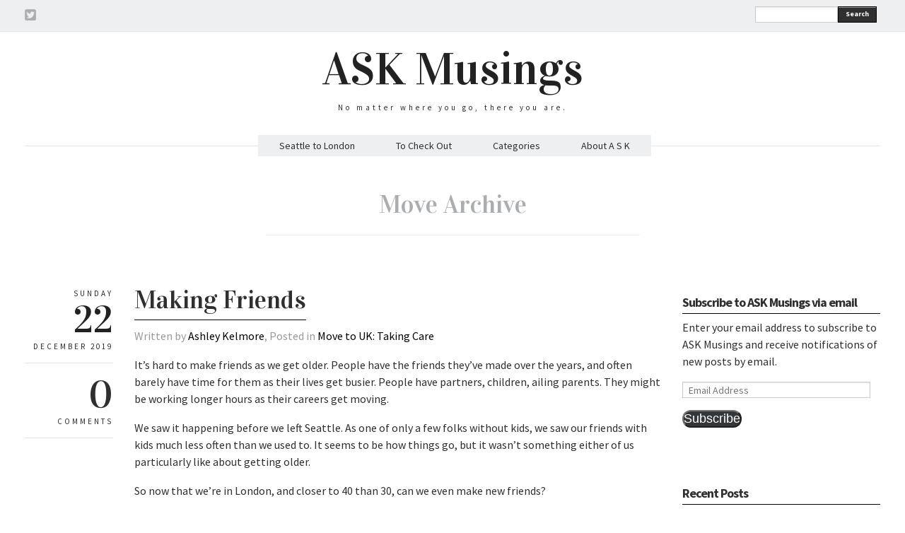

--- FILE ---
content_type: text/html; charset=UTF-8
request_url: https://askmusings.com/tag/move/
body_size: 22799
content:
<!DOCTYPE html>
<html lang="en-US">
<head>
  <meta charset="UTF-8" />

  <!-- Set the viewport width to device width for mobile -->
  <meta name="viewport" content="width=device-width" />
  <meta name="generator" content="WordPress 6.9" />
  <link rel="alternate" type="application/rss+xml" title="RSS 2.0" href="https://askmusings.com/feed/" />
  <link rel="pingback" href="https://askmusings.com/xmlrpc.php" /> 
  <link rel="shortcut icon" href="https://askmusings.com/wp-content/themes/quarter/images/icons/favicon.png" />
  <title>Move &#8211; ASK Musings</title>
   <link rel="profile" href="//gmpg.org/xfn/11" />
   <link rel="pingback" href="https://askmusings.com/xmlrpc.php" /> 

    <!-- GOOGLE WEB FONTS -->
   <link href='//fonts.googleapis.com/css?family=Source+Sans+Pro:400,700,300italic,400italic,700italic' rel='stylesheet' type='text/css'>
   <link href='//fonts.googleapis.com/css?family=Vidaloka' rel='stylesheet' type='text/css'>
  
  <!-- IE Fix for HTML5 Tags -->
  <!--[if lt IE 9]>
    <script src="https://html5shiv.googlecode.com/svn/trunk/html5.js"></script>
  <![endif]-->


<meta name='robots' content='max-image-preview:large' />
<link rel='dns-prefetch' href='//secure.gravatar.com' />
<link rel='dns-prefetch' href='//stats.wp.com' />
<link rel='dns-prefetch' href='//v0.wordpress.com' />
<link rel="alternate" type="application/rss+xml" title="ASK Musings &raquo; Feed" href="https://askmusings.com/feed/" />
<link rel="alternate" type="application/rss+xml" title="ASK Musings &raquo; Comments Feed" href="https://askmusings.com/comments/feed/" />
<link rel="alternate" type="application/rss+xml" title="ASK Musings &raquo; Move Tag Feed" href="https://askmusings.com/tag/move/feed/" />
<style id='wp-img-auto-sizes-contain-inline-css' type='text/css'>
img:is([sizes=auto i],[sizes^="auto," i]){contain-intrinsic-size:3000px 1500px}
/*# sourceURL=wp-img-auto-sizes-contain-inline-css */
</style>
<style id='wp-emoji-styles-inline-css' type='text/css'>

	img.wp-smiley, img.emoji {
		display: inline !important;
		border: none !important;
		box-shadow: none !important;
		height: 1em !important;
		width: 1em !important;
		margin: 0 0.07em !important;
		vertical-align: -0.1em !important;
		background: none !important;
		padding: 0 !important;
	}
/*# sourceURL=wp-emoji-styles-inline-css */
</style>
<style id='wp-block-library-inline-css' type='text/css'>
:root{--wp-block-synced-color:#7a00df;--wp-block-synced-color--rgb:122,0,223;--wp-bound-block-color:var(--wp-block-synced-color);--wp-editor-canvas-background:#ddd;--wp-admin-theme-color:#007cba;--wp-admin-theme-color--rgb:0,124,186;--wp-admin-theme-color-darker-10:#006ba1;--wp-admin-theme-color-darker-10--rgb:0,107,160.5;--wp-admin-theme-color-darker-20:#005a87;--wp-admin-theme-color-darker-20--rgb:0,90,135;--wp-admin-border-width-focus:2px}@media (min-resolution:192dpi){:root{--wp-admin-border-width-focus:1.5px}}.wp-element-button{cursor:pointer}:root .has-very-light-gray-background-color{background-color:#eee}:root .has-very-dark-gray-background-color{background-color:#313131}:root .has-very-light-gray-color{color:#eee}:root .has-very-dark-gray-color{color:#313131}:root .has-vivid-green-cyan-to-vivid-cyan-blue-gradient-background{background:linear-gradient(135deg,#00d084,#0693e3)}:root .has-purple-crush-gradient-background{background:linear-gradient(135deg,#34e2e4,#4721fb 50%,#ab1dfe)}:root .has-hazy-dawn-gradient-background{background:linear-gradient(135deg,#faaca8,#dad0ec)}:root .has-subdued-olive-gradient-background{background:linear-gradient(135deg,#fafae1,#67a671)}:root .has-atomic-cream-gradient-background{background:linear-gradient(135deg,#fdd79a,#004a59)}:root .has-nightshade-gradient-background{background:linear-gradient(135deg,#330968,#31cdcf)}:root .has-midnight-gradient-background{background:linear-gradient(135deg,#020381,#2874fc)}:root{--wp--preset--font-size--normal:16px;--wp--preset--font-size--huge:42px}.has-regular-font-size{font-size:1em}.has-larger-font-size{font-size:2.625em}.has-normal-font-size{font-size:var(--wp--preset--font-size--normal)}.has-huge-font-size{font-size:var(--wp--preset--font-size--huge)}.has-text-align-center{text-align:center}.has-text-align-left{text-align:left}.has-text-align-right{text-align:right}.has-fit-text{white-space:nowrap!important}#end-resizable-editor-section{display:none}.aligncenter{clear:both}.items-justified-left{justify-content:flex-start}.items-justified-center{justify-content:center}.items-justified-right{justify-content:flex-end}.items-justified-space-between{justify-content:space-between}.screen-reader-text{border:0;clip-path:inset(50%);height:1px;margin:-1px;overflow:hidden;padding:0;position:absolute;width:1px;word-wrap:normal!important}.screen-reader-text:focus{background-color:#ddd;clip-path:none;color:#444;display:block;font-size:1em;height:auto;left:5px;line-height:normal;padding:15px 23px 14px;text-decoration:none;top:5px;width:auto;z-index:100000}html :where(.has-border-color){border-style:solid}html :where([style*=border-top-color]){border-top-style:solid}html :where([style*=border-right-color]){border-right-style:solid}html :where([style*=border-bottom-color]){border-bottom-style:solid}html :where([style*=border-left-color]){border-left-style:solid}html :where([style*=border-width]){border-style:solid}html :where([style*=border-top-width]){border-top-style:solid}html :where([style*=border-right-width]){border-right-style:solid}html :where([style*=border-bottom-width]){border-bottom-style:solid}html :where([style*=border-left-width]){border-left-style:solid}html :where(img[class*=wp-image-]){height:auto;max-width:100%}:where(figure){margin:0 0 1em}html :where(.is-position-sticky){--wp-admin--admin-bar--position-offset:var(--wp-admin--admin-bar--height,0px)}@media screen and (max-width:600px){html :where(.is-position-sticky){--wp-admin--admin-bar--position-offset:0px}}

/*# sourceURL=wp-block-library-inline-css */
</style><style id='global-styles-inline-css' type='text/css'>
:root{--wp--preset--aspect-ratio--square: 1;--wp--preset--aspect-ratio--4-3: 4/3;--wp--preset--aspect-ratio--3-4: 3/4;--wp--preset--aspect-ratio--3-2: 3/2;--wp--preset--aspect-ratio--2-3: 2/3;--wp--preset--aspect-ratio--16-9: 16/9;--wp--preset--aspect-ratio--9-16: 9/16;--wp--preset--color--black: #000000;--wp--preset--color--cyan-bluish-gray: #abb8c3;--wp--preset--color--white: #ffffff;--wp--preset--color--pale-pink: #f78da7;--wp--preset--color--vivid-red: #cf2e2e;--wp--preset--color--luminous-vivid-orange: #ff6900;--wp--preset--color--luminous-vivid-amber: #fcb900;--wp--preset--color--light-green-cyan: #7bdcb5;--wp--preset--color--vivid-green-cyan: #00d084;--wp--preset--color--pale-cyan-blue: #8ed1fc;--wp--preset--color--vivid-cyan-blue: #0693e3;--wp--preset--color--vivid-purple: #9b51e0;--wp--preset--gradient--vivid-cyan-blue-to-vivid-purple: linear-gradient(135deg,rgb(6,147,227) 0%,rgb(155,81,224) 100%);--wp--preset--gradient--light-green-cyan-to-vivid-green-cyan: linear-gradient(135deg,rgb(122,220,180) 0%,rgb(0,208,130) 100%);--wp--preset--gradient--luminous-vivid-amber-to-luminous-vivid-orange: linear-gradient(135deg,rgb(252,185,0) 0%,rgb(255,105,0) 100%);--wp--preset--gradient--luminous-vivid-orange-to-vivid-red: linear-gradient(135deg,rgb(255,105,0) 0%,rgb(207,46,46) 100%);--wp--preset--gradient--very-light-gray-to-cyan-bluish-gray: linear-gradient(135deg,rgb(238,238,238) 0%,rgb(169,184,195) 100%);--wp--preset--gradient--cool-to-warm-spectrum: linear-gradient(135deg,rgb(74,234,220) 0%,rgb(151,120,209) 20%,rgb(207,42,186) 40%,rgb(238,44,130) 60%,rgb(251,105,98) 80%,rgb(254,248,76) 100%);--wp--preset--gradient--blush-light-purple: linear-gradient(135deg,rgb(255,206,236) 0%,rgb(152,150,240) 100%);--wp--preset--gradient--blush-bordeaux: linear-gradient(135deg,rgb(254,205,165) 0%,rgb(254,45,45) 50%,rgb(107,0,62) 100%);--wp--preset--gradient--luminous-dusk: linear-gradient(135deg,rgb(255,203,112) 0%,rgb(199,81,192) 50%,rgb(65,88,208) 100%);--wp--preset--gradient--pale-ocean: linear-gradient(135deg,rgb(255,245,203) 0%,rgb(182,227,212) 50%,rgb(51,167,181) 100%);--wp--preset--gradient--electric-grass: linear-gradient(135deg,rgb(202,248,128) 0%,rgb(113,206,126) 100%);--wp--preset--gradient--midnight: linear-gradient(135deg,rgb(2,3,129) 0%,rgb(40,116,252) 100%);--wp--preset--font-size--small: 13px;--wp--preset--font-size--medium: 20px;--wp--preset--font-size--large: 36px;--wp--preset--font-size--x-large: 42px;--wp--preset--spacing--20: 0.44rem;--wp--preset--spacing--30: 0.67rem;--wp--preset--spacing--40: 1rem;--wp--preset--spacing--50: 1.5rem;--wp--preset--spacing--60: 2.25rem;--wp--preset--spacing--70: 3.38rem;--wp--preset--spacing--80: 5.06rem;--wp--preset--shadow--natural: 6px 6px 9px rgba(0, 0, 0, 0.2);--wp--preset--shadow--deep: 12px 12px 50px rgba(0, 0, 0, 0.4);--wp--preset--shadow--sharp: 6px 6px 0px rgba(0, 0, 0, 0.2);--wp--preset--shadow--outlined: 6px 6px 0px -3px rgb(255, 255, 255), 6px 6px rgb(0, 0, 0);--wp--preset--shadow--crisp: 6px 6px 0px rgb(0, 0, 0);}:where(.is-layout-flex){gap: 0.5em;}:where(.is-layout-grid){gap: 0.5em;}body .is-layout-flex{display: flex;}.is-layout-flex{flex-wrap: wrap;align-items: center;}.is-layout-flex > :is(*, div){margin: 0;}body .is-layout-grid{display: grid;}.is-layout-grid > :is(*, div){margin: 0;}:where(.wp-block-columns.is-layout-flex){gap: 2em;}:where(.wp-block-columns.is-layout-grid){gap: 2em;}:where(.wp-block-post-template.is-layout-flex){gap: 1.25em;}:where(.wp-block-post-template.is-layout-grid){gap: 1.25em;}.has-black-color{color: var(--wp--preset--color--black) !important;}.has-cyan-bluish-gray-color{color: var(--wp--preset--color--cyan-bluish-gray) !important;}.has-white-color{color: var(--wp--preset--color--white) !important;}.has-pale-pink-color{color: var(--wp--preset--color--pale-pink) !important;}.has-vivid-red-color{color: var(--wp--preset--color--vivid-red) !important;}.has-luminous-vivid-orange-color{color: var(--wp--preset--color--luminous-vivid-orange) !important;}.has-luminous-vivid-amber-color{color: var(--wp--preset--color--luminous-vivid-amber) !important;}.has-light-green-cyan-color{color: var(--wp--preset--color--light-green-cyan) !important;}.has-vivid-green-cyan-color{color: var(--wp--preset--color--vivid-green-cyan) !important;}.has-pale-cyan-blue-color{color: var(--wp--preset--color--pale-cyan-blue) !important;}.has-vivid-cyan-blue-color{color: var(--wp--preset--color--vivid-cyan-blue) !important;}.has-vivid-purple-color{color: var(--wp--preset--color--vivid-purple) !important;}.has-black-background-color{background-color: var(--wp--preset--color--black) !important;}.has-cyan-bluish-gray-background-color{background-color: var(--wp--preset--color--cyan-bluish-gray) !important;}.has-white-background-color{background-color: var(--wp--preset--color--white) !important;}.has-pale-pink-background-color{background-color: var(--wp--preset--color--pale-pink) !important;}.has-vivid-red-background-color{background-color: var(--wp--preset--color--vivid-red) !important;}.has-luminous-vivid-orange-background-color{background-color: var(--wp--preset--color--luminous-vivid-orange) !important;}.has-luminous-vivid-amber-background-color{background-color: var(--wp--preset--color--luminous-vivid-amber) !important;}.has-light-green-cyan-background-color{background-color: var(--wp--preset--color--light-green-cyan) !important;}.has-vivid-green-cyan-background-color{background-color: var(--wp--preset--color--vivid-green-cyan) !important;}.has-pale-cyan-blue-background-color{background-color: var(--wp--preset--color--pale-cyan-blue) !important;}.has-vivid-cyan-blue-background-color{background-color: var(--wp--preset--color--vivid-cyan-blue) !important;}.has-vivid-purple-background-color{background-color: var(--wp--preset--color--vivid-purple) !important;}.has-black-border-color{border-color: var(--wp--preset--color--black) !important;}.has-cyan-bluish-gray-border-color{border-color: var(--wp--preset--color--cyan-bluish-gray) !important;}.has-white-border-color{border-color: var(--wp--preset--color--white) !important;}.has-pale-pink-border-color{border-color: var(--wp--preset--color--pale-pink) !important;}.has-vivid-red-border-color{border-color: var(--wp--preset--color--vivid-red) !important;}.has-luminous-vivid-orange-border-color{border-color: var(--wp--preset--color--luminous-vivid-orange) !important;}.has-luminous-vivid-amber-border-color{border-color: var(--wp--preset--color--luminous-vivid-amber) !important;}.has-light-green-cyan-border-color{border-color: var(--wp--preset--color--light-green-cyan) !important;}.has-vivid-green-cyan-border-color{border-color: var(--wp--preset--color--vivid-green-cyan) !important;}.has-pale-cyan-blue-border-color{border-color: var(--wp--preset--color--pale-cyan-blue) !important;}.has-vivid-cyan-blue-border-color{border-color: var(--wp--preset--color--vivid-cyan-blue) !important;}.has-vivid-purple-border-color{border-color: var(--wp--preset--color--vivid-purple) !important;}.has-vivid-cyan-blue-to-vivid-purple-gradient-background{background: var(--wp--preset--gradient--vivid-cyan-blue-to-vivid-purple) !important;}.has-light-green-cyan-to-vivid-green-cyan-gradient-background{background: var(--wp--preset--gradient--light-green-cyan-to-vivid-green-cyan) !important;}.has-luminous-vivid-amber-to-luminous-vivid-orange-gradient-background{background: var(--wp--preset--gradient--luminous-vivid-amber-to-luminous-vivid-orange) !important;}.has-luminous-vivid-orange-to-vivid-red-gradient-background{background: var(--wp--preset--gradient--luminous-vivid-orange-to-vivid-red) !important;}.has-very-light-gray-to-cyan-bluish-gray-gradient-background{background: var(--wp--preset--gradient--very-light-gray-to-cyan-bluish-gray) !important;}.has-cool-to-warm-spectrum-gradient-background{background: var(--wp--preset--gradient--cool-to-warm-spectrum) !important;}.has-blush-light-purple-gradient-background{background: var(--wp--preset--gradient--blush-light-purple) !important;}.has-blush-bordeaux-gradient-background{background: var(--wp--preset--gradient--blush-bordeaux) !important;}.has-luminous-dusk-gradient-background{background: var(--wp--preset--gradient--luminous-dusk) !important;}.has-pale-ocean-gradient-background{background: var(--wp--preset--gradient--pale-ocean) !important;}.has-electric-grass-gradient-background{background: var(--wp--preset--gradient--electric-grass) !important;}.has-midnight-gradient-background{background: var(--wp--preset--gradient--midnight) !important;}.has-small-font-size{font-size: var(--wp--preset--font-size--small) !important;}.has-medium-font-size{font-size: var(--wp--preset--font-size--medium) !important;}.has-large-font-size{font-size: var(--wp--preset--font-size--large) !important;}.has-x-large-font-size{font-size: var(--wp--preset--font-size--x-large) !important;}
/*# sourceURL=global-styles-inline-css */
</style>

<style id='classic-theme-styles-inline-css' type='text/css'>
/*! This file is auto-generated */
.wp-block-button__link{color:#fff;background-color:#32373c;border-radius:9999px;box-shadow:none;text-decoration:none;padding:calc(.667em + 2px) calc(1.333em + 2px);font-size:1.125em}.wp-block-file__button{background:#32373c;color:#fff;text-decoration:none}
/*# sourceURL=/wp-includes/css/classic-themes.min.css */
</style>
<link rel='stylesheet' id='fancybox-css' href='https://askmusings.com/wp-content/themes/quarter/javascripts/source/jquery.fancybox.css?ver=6.9' type='text/css' media='all' />
<link rel='stylesheet' id='foundation-css' href='https://askmusings.com/wp-content/themes/quarter/stylesheets/foundation.css?ver=6.9' type='text/css' media='all' />
<link rel='stylesheet' id='aude-layout-css' href='https://askmusings.com/wp-content/themes/quarter/style.css?ver=6.9' type='text/css' media='all' />
<link rel='stylesheet' id='superfishcss-css' href='https://askmusings.com/wp-content/themes/quarter/stylesheets/superfish.css?ver=6.9' type='text/css' media='all' />
<link rel='stylesheet' id='flexslider-css' href='https://askmusings.com/wp-content/themes/quarter/stylesheets/flexslider.css?ver=6.9' type='text/css' media='all' />
<link rel='stylesheet' id='jetpack-subscriptions-css' href='https://askmusings.com/wp-content/plugins/jetpack/_inc/build/subscriptions/subscriptions.min.css?ver=15.4' type='text/css' media='all' />
<script type="text/javascript" src="https://askmusings.com/wp-content/themes/quarter/javascripts/modernizr.foundation.js?ver=6.9" id="modernizr-js"></script>
<script type="text/javascript" src="https://askmusings.com/wp-includes/js/jquery/jquery.min.js?ver=3.7.1" id="jquery-core-js"></script>
<script type="text/javascript" src="https://askmusings.com/wp-includes/js/jquery/jquery-migrate.min.js?ver=3.4.1" id="jquery-migrate-js"></script>
<link rel="https://api.w.org/" href="https://askmusings.com/wp-json/" /><link rel="alternate" title="JSON" type="application/json" href="https://askmusings.com/wp-json/wp/v2/tags/141" /><link rel="EditURI" type="application/rsd+xml" title="RSD" href="https://askmusings.com/xmlrpc.php?rsd" />
<meta name="generator" content="WordPress 6.9" />
	<style>img#wpstats{display:none}</style>
		
<!-- Jetpack Open Graph Tags -->
<meta property="og:type" content="website" />
<meta property="og:title" content="Move &#8211; ASK Musings" />
<meta property="og:url" content="https://askmusings.com/tag/move/" />
<meta property="og:site_name" content="ASK Musings" />
<meta property="og:image" content="https://s0.wp.com/i/blank.jpg" />
<meta property="og:image:width" content="200" />
<meta property="og:image:height" content="200" />
<meta property="og:image:alt" content="" />
<meta property="og:locale" content="en_US" />

<!-- End Jetpack Open Graph Tags -->

</head>
<body data-rsssl=1 class="archive tag tag-move tag-141 wp-theme-quarter">

<!-- Top Bar -->
  <div class="top">
    <div class="row">
     <div class="ten columns">
      <ul class="social">
            <li><a href="https://www.twitter.com/akelmorewrites" title="twitter" target="_blank"><img src="https://askmusings.com/wp-content/themes/quarter/images/icons/twitter.png" alt="twitter"></a></li>	        	                                            	        </ul>
    </div>

    <div class="two columns">
      <div class="row">
      <div class="eleven columns">  
     <!-- SEARCH -->
   <form method="get" id="searchform" action="https://askmusings.com">
   <div class="row collapse">  
   <div class="ten mobile-three columns">
   <input type="text" name="s" id="s" value=""> 
   </div>
   <div class="two mobile-one columns">
   <button type="submit" class="button tiny">Search</button>    
   </div>
   </div>
   </form>
<!-- SEARCH END -->   </div>
 </div>
  </div>

</div>
</div>

  <!-- End Top Bar -->


 <!-- Header -->

    <div class="row">
    <div class="twelve columns">
     <a href="https://askmusings.com/">
     <h1 class="text-center logo">
         ASK Musings        </h1></a>
     
     <p class="text-center motto">No matter where you go, there you are.</p>
     
    </div>
  </div>
  <!-- End Header -->


  <!-- NAVIGATION -->
    <div class="row">
    <div class="twelve columns"> 
 <nav>
     <ul id="themenu" class="sf-menu navigation"><li id="menu-item-4240" class="menu-item menu-item-type-post_type menu-item-object-page menu-item-has-children menu-item-4240"><a href="https://askmusings.com/sample-page/seattle-to-london/">Seattle to London</a>
<ul class="sub-menu">
	<li id="menu-item-4241" class="menu-item menu-item-type-taxonomy menu-item-object-category menu-item-has-children menu-item-4241"><a href="https://askmusings.com/category/before-you-go/">Move to UK: Before You Go</a>
	<ul class="sub-menu">
		<li id="menu-item-4250" class="menu-item menu-item-type-post_type menu-item-object-post menu-item-4250"><a href="https://askmusings.com/negotiating-your-move/">Negotiating Your Move</a></li>
		<li id="menu-item-4251" class="menu-item menu-item-type-taxonomy menu-item-object-category menu-item-has-children menu-item-4251"><a href="https://askmusings.com/category/before-you-go/visas/">Visas</a>
		<ul class="sub-menu">
			<li id="menu-item-4249" class="menu-item menu-item-type-post_type menu-item-object-post menu-item-4249"><a href="https://askmusings.com/visa-basics/">Visa Basics</a></li>
			<li id="menu-item-4254" class="menu-item menu-item-type-post_type menu-item-object-post menu-item-4254"><a href="https://askmusings.com/visa-timelines/">Visa Timelines</a></li>
			<li id="menu-item-4257" class="menu-item menu-item-type-post_type menu-item-object-post menu-item-4257"><a href="https://askmusings.com/documentation/">Documentation</a></li>
			<li id="menu-item-4260" class="menu-item menu-item-type-post_type menu-item-object-post menu-item-4260"><a href="https://askmusings.com/the-biometrics-appointment/">The Biometrics Appointment</a></li>
			<li id="menu-item-4263" class="menu-item menu-item-type-post_type menu-item-object-post menu-item-4263"><a href="https://askmusings.com/what-happens-next/">What Happens Next</a></li>
		</ul>
</li>
		<li id="menu-item-4268" class="menu-item menu-item-type-taxonomy menu-item-object-category menu-item-has-children menu-item-4268"><a href="https://askmusings.com/category/before-you-go/getting-ready/">Getting Ready</a>
		<ul class="sub-menu">
			<li id="menu-item-4267" class="menu-item menu-item-type-post_type menu-item-object-post menu-item-4267"><a href="https://askmusings.com/the-basics/">The Basics</a></li>
			<li id="menu-item-4271" class="menu-item menu-item-type-post_type menu-item-object-post menu-item-4271"><a href="https://askmusings.com/transfer-of-residency-number/">Transfer of Residency Number</a></li>
			<li id="menu-item-4274" class="menu-item menu-item-type-post_type menu-item-object-post menu-item-4274"><a href="https://askmusings.com/where-to-stay-when-you-arrive/">Where to Stay When You Arrive</a></li>
			<li id="menu-item-4277" class="menu-item menu-item-type-post_type menu-item-object-post menu-item-4277"><a href="https://askmusings.com/banking/">Banking</a></li>
			<li id="menu-item-4280" class="menu-item menu-item-type-post_type menu-item-object-post menu-item-4280"><a href="https://askmusings.com/mobile-phone/">Mobile Phone</a></li>
			<li id="menu-item-4283" class="menu-item menu-item-type-post_type menu-item-object-post menu-item-4283"><a href="https://askmusings.com/leaving-your-job/">Leaving Your Job</a></li>
			<li id="menu-item-4286" class="menu-item menu-item-type-post_type menu-item-object-post menu-item-4286"><a href="https://askmusings.com/animals/">Animals</a></li>
			<li id="menu-item-4289" class="menu-item menu-item-type-post_type menu-item-object-post menu-item-4289"><a href="https://askmusings.com/packing-and-shipping/">Packing and Shipping</a></li>
			<li id="menu-item-4292" class="menu-item menu-item-type-post_type menu-item-object-post menu-item-4292"><a href="https://askmusings.com/leaving-your-home/">Leaving Your Home</a></li>
			<li id="menu-item-4295" class="menu-item menu-item-type-post_type menu-item-object-post menu-item-4295"><a href="https://askmusings.com/friends-and-family/">Friends and Family</a></li>
		</ul>
</li>
	</ul>
</li>
	<li id="menu-item-4244" class="menu-item menu-item-type-taxonomy menu-item-object-category menu-item-has-children menu-item-4244"><a href="https://askmusings.com/category/upon-arrival/">Move to UK: Upon Arrival</a>
	<ul class="sub-menu">
		<li id="menu-item-4298" class="menu-item menu-item-type-post_type menu-item-object-post menu-item-4298"><a href="https://askmusings.com/immigration-and-customs/">Immigration and Customs</a></li>
		<li id="menu-item-4301" class="menu-item menu-item-type-post_type menu-item-object-post menu-item-4301"><a href="https://askmusings.com/pets/">Pets</a></li>
		<li id="menu-item-4304" class="menu-item menu-item-type-post_type menu-item-object-post menu-item-4304"><a href="https://askmusings.com/jet-lag/">Jet Lag</a></li>
		<li id="menu-item-4307" class="menu-item menu-item-type-post_type menu-item-object-post menu-item-4307"><a href="https://askmusings.com/where-do-i-find/">Where Do I Find…</a></li>
	</ul>
</li>
	<li id="menu-item-4242" class="menu-item menu-item-type-taxonomy menu-item-object-category menu-item-has-children menu-item-4242"><a href="https://askmusings.com/category/settling-in/">Move to UK: Settling In</a>
	<ul class="sub-menu">
		<li id="menu-item-4310" class="menu-item menu-item-type-post_type menu-item-object-post menu-item-4310"><a href="https://askmusings.com/finding-a-flat/">Finding a Flat</a></li>
		<li id="menu-item-4313" class="menu-item menu-item-type-post_type menu-item-object-post menu-item-4313"><a href="https://askmusings.com/how-to-open-a-bank-account/">How to Open a Bank Account</a></li>
		<li id="menu-item-4316" class="menu-item menu-item-type-post_type menu-item-object-post menu-item-4316"><a href="https://askmusings.com/getting-a-credit-card/">Getting a Credit Card</a></li>
		<li id="menu-item-4319" class="menu-item menu-item-type-post_type menu-item-object-post menu-item-4319"><a href="https://askmusings.com/our-banking-challenges/">Our Banking Challenges</a></li>
		<li id="menu-item-4322" class="menu-item menu-item-type-post_type menu-item-object-post menu-item-4322"><a href="https://askmusings.com/medical-care/">Medical Care</a></li>
		<li id="menu-item-4325" class="menu-item menu-item-type-post_type menu-item-object-post menu-item-4325"><a href="https://askmusings.com/dental-care/">Dental Care</a></li>
		<li id="menu-item-4328" class="menu-item menu-item-type-post_type menu-item-object-post menu-item-4328"><a href="https://askmusings.com/getting-a-job-your-national-insurance-number/">Getting a Job: Your National Insurance Number</a></li>
		<li id="menu-item-4331" class="menu-item menu-item-type-post_type menu-item-object-post menu-item-4331"><a href="https://askmusings.com/pet-care/">Pet Care</a></li>
		<li id="menu-item-4334" class="menu-item menu-item-type-post_type menu-item-object-post menu-item-4334"><a href="https://askmusings.com/us-taxes-yes-you-still-have-to-pay-them/">US Taxes: Yes, You Still Have to Pay Them</a></li>
		<li id="menu-item-4337" class="menu-item menu-item-type-post_type menu-item-object-post menu-item-4337"><a href="https://askmusings.com/uk-taxes-yup-youre-paying-these/">UK Taxes: Yup, You’re Paying These</a></li>
		<li id="menu-item-4340" class="menu-item menu-item-type-post_type menu-item-object-post menu-item-4340"><a href="https://askmusings.com/leaving-the-country-for-a-bit/">Leaving the Country for a Bit</a></li>
	</ul>
</li>
	<li id="menu-item-4243" class="menu-item menu-item-type-taxonomy menu-item-object-category menu-item-has-children menu-item-4243"><a href="https://askmusings.com/category/taking-care/">Move to UK: Taking Care</a>
	<ul class="sub-menu">
		<li id="menu-item-4343" class="menu-item menu-item-type-post_type menu-item-object-post menu-item-4343"><a href="https://askmusings.com/self-care/">Self Care</a></li>
		<li id="menu-item-4346" class="menu-item menu-item-type-post_type menu-item-object-post menu-item-4346"><a href="https://askmusings.com/making-friends/">Making Friends</a></li>
	</ul>
</li>
</ul>
</li>
<li id="menu-item-1315" class="menu-item menu-item-type-custom menu-item-object-custom menu-item-has-children menu-item-1315"><a>To Check Out</a>
<ul class="sub-menu">
	<li id="menu-item-1319" class="menu-item menu-item-type-custom menu-item-object-custom menu-item-1319"><a href="http://austinkelmore.com/blog">Austin Kelmore</a></li>
	<li id="menu-item-1321" class="menu-item menu-item-type-custom menu-item-object-custom menu-item-1321"><a href="http://cannonballread.com">Cannonball Read</a></li>
</ul>
</li>
<li id="menu-item-1306" class="menu-item menu-item-type-custom menu-item-object-custom menu-item-has-children menu-item-1306"><a>Categories</a>
<ul class="sub-menu">
	<li id="menu-item-1307" class="menu-item menu-item-type-taxonomy menu-item-object-category menu-item-1307"><a href="https://askmusings.com/category/adventures/">Adventures</a></li>
	<li id="menu-item-5682" class="menu-item menu-item-type-taxonomy menu-item-object-category menu-item-5682"><a href="https://askmusings.com/category/assholes/">Assholes</a></li>
	<li id="menu-item-3366" class="menu-item menu-item-type-taxonomy menu-item-object-category menu-item-3366"><a href="https://askmusings.com/category/bookshops/">Bookshops</a></li>
	<li id="menu-item-5694" class="menu-item menu-item-type-taxonomy menu-item-object-category menu-item-5694"><a href="https://askmusings.com/category/etiquette/">Etiquette</a></li>
	<li id="menu-item-1310" class="menu-item menu-item-type-taxonomy menu-item-object-category menu-item-1310"><a href="https://askmusings.com/category/feminism/">Feminism</a></li>
	<li id="menu-item-1312" class="menu-item menu-item-type-taxonomy menu-item-object-category menu-item-1312"><a href="https://askmusings.com/category/politics/">Politics</a></li>
	<li id="menu-item-1308" class="menu-item menu-item-type-taxonomy menu-item-object-category menu-item-1308"><a href="https://askmusings.com/category/random/">Random</a></li>
	<li id="menu-item-1309" class="menu-item menu-item-type-taxonomy menu-item-object-category menu-item-1309"><a href="https://askmusings.com/category/reviews/">Reviews</a></li>
	<li id="menu-item-2310" class="menu-item menu-item-type-taxonomy menu-item-object-category menu-item-2310"><a href="https://askmusings.com/category/whatimreading/">What I&#8217;m Reading</a></li>
</ul>
</li>
<li id="menu-item-1314" class="menu-item menu-item-type-post_type menu-item-object-page menu-item-1314"><a href="https://askmusings.com/sample-page/" title="About">About A S K</a></li>
</ul>

 <!-- DROPDOWN SELECT MENU FOR SMALL SCREENS -->      
  <div class="medium button dropdown">
  Select
   <ul>
<li><a href="https://askmusings.com/sample-page/seattle-to-london/">Seattle to London</a></li>
<li><a href="https://askmusings.com/category/before-you-go/">- Move to UK: Before You Go</a></li>
<li><a href="https://askmusings.com/negotiating-your-move/">- Negotiating Your Move</a></li>
<li><a href="https://askmusings.com/category/before-you-go/visas/">- Visas</a></li>
<li><a href="https://askmusings.com/visa-basics/">- Visa Basics</a></li>
<li><a href="https://askmusings.com/visa-timelines/">- Visa Timelines</a></li>
<li><a href="https://askmusings.com/documentation/">- Documentation</a></li>
<li><a href="https://askmusings.com/the-biometrics-appointment/">- The Biometrics Appointment</a></li>
<li><a href="https://askmusings.com/what-happens-next/">- What Happens Next</a></li>
<li><a href="https://askmusings.com/category/before-you-go/getting-ready/">- Getting Ready</a></li>
<li><a href="https://askmusings.com/the-basics/">- The Basics</a></li>
<li><a href="https://askmusings.com/transfer-of-residency-number/">- Transfer of Residency Number</a></li>
<li><a href="https://askmusings.com/where-to-stay-when-you-arrive/">- Where to Stay When You Arrive</a></li>
<li><a href="https://askmusings.com/banking/">- Banking</a></li>
<li><a href="https://askmusings.com/mobile-phone/">- Mobile Phone</a></li>
<li><a href="https://askmusings.com/leaving-your-job/">- Leaving Your Job</a></li>
<li><a href="https://askmusings.com/animals/">- Animals</a></li>
<li><a href="https://askmusings.com/packing-and-shipping/">- Packing and Shipping</a></li>
<li><a href="https://askmusings.com/leaving-your-home/">- Leaving Your Home</a></li>
<li><a href="https://askmusings.com/friends-and-family/">- Friends and Family</a></li>
<li><a href="https://askmusings.com/category/upon-arrival/">- Move to UK: Upon Arrival</a></li>
<li><a href="https://askmusings.com/immigration-and-customs/">- Immigration and Customs</a></li>
<li><a href="https://askmusings.com/pets/">- Pets</a></li>
<li><a href="https://askmusings.com/jet-lag/">- Jet Lag</a></li>
<li><a href="https://askmusings.com/where-do-i-find/">- Where Do I Find…</a></li>
<li><a href="https://askmusings.com/category/settling-in/">- Move to UK: Settling In</a></li>
<li><a href="https://askmusings.com/finding-a-flat/">- Finding a Flat</a></li>
<li><a href="https://askmusings.com/how-to-open-a-bank-account/">- How to Open a Bank Account</a></li>
<li><a href="https://askmusings.com/getting-a-credit-card/">- Getting a Credit Card</a></li>
<li><a href="https://askmusings.com/our-banking-challenges/">- Our Banking Challenges</a></li>
<li><a href="https://askmusings.com/medical-care/">- Medical Care</a></li>
<li><a href="https://askmusings.com/dental-care/">- Dental Care</a></li>
<li><a href="https://askmusings.com/getting-a-job-your-national-insurance-number/">- Getting a Job: Your National Insurance Number</a></li>
<li><a href="https://askmusings.com/pet-care/">- Pet Care</a></li>
<li><a href="https://askmusings.com/us-taxes-yes-you-still-have-to-pay-them/">- US Taxes: Yes, You Still Have to Pay Them</a></li>
<li><a href="https://askmusings.com/uk-taxes-yup-youre-paying-these/">- UK Taxes: Yup, You’re Paying These</a></li>
<li><a href="https://askmusings.com/leaving-the-country-for-a-bit/">- Leaving the Country for a Bit</a></li>
<li><a href="https://askmusings.com/category/taking-care/">- Move to UK: Taking Care</a></li>
<li><a href="https://askmusings.com/self-care/">- Self Care</a></li>
<li><a href="https://askmusings.com/making-friends/">- Making Friends</a></li>
<li><a href="">To Check Out</a></li>
<li><a href="http://austinkelmore.com/blog">- Austin Kelmore</a></li>
<li><a href="http://cannonballread.com">- Cannonball Read</a></li>
<li><a href="">Categories</a></li>
<li><a href="https://askmusings.com/category/adventures/">- Adventures</a></li>
<li><a href="https://askmusings.com/category/assholes/">- Assholes</a></li>
<li><a href="https://askmusings.com/category/bookshops/">- Bookshops</a></li>
<li><a href="https://askmusings.com/category/etiquette/">- Etiquette</a></li>
<li><a href="https://askmusings.com/category/feminism/">- Feminism</a></li>
<li><a href="https://askmusings.com/category/politics/">- Politics</a></li>
<li><a href="https://askmusings.com/category/random/">- Random</a></li>
<li><a href="https://askmusings.com/category/reviews/">- Reviews</a></li>
<li><a href="https://askmusings.com/category/whatimreading/">- What I&#039;m Reading</a></li>
<li><a href="https://askmusings.com/sample-page/">About A S K</a></li>
 </ul>
</div>
 <!-- END OF DROPDOWN SELECT MENU FOR SMALL SCREENS --> 
 </nav>
</div>
</div>

<!-- END OF NAVIGATION --> 

 <!-- Main Page Content and Sidebar -->

<div class="row"> 
<div class="twelve columns">
    <h1 class="archive_title">
             
              <span>Move Archive</span>
            </h1>
</div>
</div>

   
  <div class="row">
   
   <div class="nine columns">

        <!-- Post -->
 

  


       <div class="row">
       <div class="twelve columns">
       <div class="row">
       <div class="two columns">
        <div class="row">
        <div class="twelve columns">
        
        <div class="info">
        <p class="text-right day">Sunday</p>
        <h3 class="text-right">22</h3>
        <p class="text-right month">December 2019</p>
        </div>

         <div class="info">
        <h3 class="text-right"><a href="https://askmusings.com/making-friends//#comments">0</a></h3>
        <p class="text-right">COMMENTS</p>
        </div>
   
             </div>
             </div>
             </div>

    <div class="ten columns">

      <article>
      <div class="post-4344 post type-post status-publish format-standard hentry category-taking-care tag-move">
      <h2 class="post_title"><span><a href="https://askmusings.com/making-friends/" title="Making Friends">Making Friends</a></span></h2>
      <p class="written">Written by <a href="https://askmusings.com/author/asuzannek/" title="Posts by Ashley Kelmore" rel="author">Ashley Kelmore</a>,  Posted in <a href="https://askmusings.com/category/taking-care/" rel="nofollow">Move to UK: Taking Care</a></p>

        

      <div class="row">
      <div class="maincontent">  
      <div class="twelve columns">
      <p>It’s hard to make friends as we get older. People have the friends they’ve made over the years, and often barely have time for them as their lives get busier. People have partners, children, ailing parents. They might be working longer hours as their careers get moving.</p>
<p>We saw it happening before we left Seattle. As one of only a few folks without kids, we saw our friends with kids much less often than we used to. It seems to be how things go, but it wasn’t something either of us particularly like about getting older.</p>
<p>So now that we’re in London, and closer to 40 than 30, can we even make new friends?</p>
<p>YES. Definitely yes.</p>
<p>You cannot be all things to your partner, and they can’t be all things to you. Whomever is working is going to be busy during the day, but the evenings and weekends are still there, and they can’t always be spent just with each other.</p>
<p>The person who is working may make friends at the office, but it will take time, if it ever happens. Which means looking elsewhere. If you are the person with a job, it might be a bit harder to initially carve out some time, but it’s possible and I’d argue important. But if you are a partner who hasn’t found work yet? I’d argue it’s critical. I’m fairly introverted, but being alone all day most days was even a lot for me. Yes, I’d get out to lunch with friends at least once a week, but I already had a group of friends here from when I lived in London before. But they all have lives and jobs and things to do.</p>
<p>Do you have hobbies? Do you like to run, or play football, or read? Libraries and independent bookstores are great places to find book clubs. If you graduated college you can also call upon your alumni association to see if there’s a local chapter in your new city. A quick online search can help connect you to adult recreational leagues for your chosen sports.</p>
<p>You can also try signing up with groups like Meet Up. You can search by topic and find events to attend with other people who like the same thing. They aren’t all going to be perfect, and you might not find your platonic soul mate on day one, but it’ll get you out of the house and doing something you enjoy.</p>
      

      </div>
      </div>
      </div>
      </div>
      </article>

    </div>
       </div>
        
           </div>
         </div>
            

  


       <div class="row">
       <div class="twelve columns">
       <div class="row">
       <div class="two columns">
        <div class="row">
        <div class="twelve columns">
        
        <div class="info">
        <p class="text-right day">Sunday</p>
        <h3 class="text-right">22</h3>
        <p class="text-right month">December 2019</p>
        </div>

         <div class="info">
        <h3 class="text-right"><a href="https://askmusings.com/self-care//#comments">0</a></h3>
        <p class="text-right">COMMENTS</p>
        </div>
   
             </div>
             </div>
             </div>

    <div class="ten columns">

      <article>
      <div class="post-4341 post type-post status-publish format-standard hentry category-taking-care tag-move">
      <h2 class="post_title"><span><a href="https://askmusings.com/self-care/" title="Self Care">Self Care</a></span></h2>
      <p class="written">Written by <a href="https://askmusings.com/author/asuzannek/" title="Posts by Ashley Kelmore" rel="author">Ashley Kelmore</a>,  Posted in <a href="https://askmusings.com/category/taking-care/" rel="nofollow">Move to UK: Taking Care</a></p>

        

      <div class="row">
      <div class="maincontent">  
      <div class="twelve columns">
      <p>As I’ve said numerous times on here, this time is going to be stressful. There’s just so much going on. So much change, so much newness. Plus, y’know, someone has a brand new job.</p>
<p>But here’s the thing. You’re also living in a new, mostly awesome, country. There are cool sights to see, places to visit, foods to try, drinks to sample. It can’t just be all business all the time.</p>
<p>When you start to feel the stress, try to take a moment to remember why you’re doing this. It’s totally understandable that you might end up frustrated to the point of tears (after, say, your sixth visit to a bank, hypothetically speaking, of course), but overall the good should vastly outweigh the bad.</p>
<p>When you’re in temporary housing, explore the neighborhood. It might not be where you end up living, so use it as a chance to see a part of town you might not normally visit. Check out a restaurant you might not normally have tried (if you don’t enjoy the food, you can always heat up a frozen pizza later). Go for long walks. Sit in cafes and eavesdrop on what other people are saying.</p>
<p>Also, dive into the culture. The UK isn’t just the US with better healthcare and minimal gun violence. It’s a different country that happens to speak the same language (sort of). There are people here from all over the world, and unless you’ve moved from NYC, chances are you’ve probably not heard this many different languages spoken, or had this many different food options.</p>
<p>Pick up a paper. Start to learn about the politics here, and the entertainment. Watch an episode of a TV show you’ve never heard of. It might be awful, but it might also give you some insight into your new home. If you have Netflix, I recommend watching both the Crown and the Great British Bake-Off. The former gave me some (dramatized, obviously) insight into the recent history of the UK; the latter was wonderful in learning about the culinary history.</p>
<p>Also, take time to stay in touch with your friends back in the US. Download WhatsApp — you can text and have phone calls over WiFi instead of through the phone system, so it’s much cheaper. You can even record little videos and send them over so your friends or family see them when you wake up. Set up chat groups with others so you all can just message whenever.</p>
<p>Go to a movie. I know you might feel like you have a million things to do and no time for it, but go. Or do whatever you used to do back in the states – find a club playing music you like, or a bookshop. Do things that feel normal.</p>
<p>It can be hard to transition from a place feeling like a vacation destination to it feeling like home. For us, it started to feel like home when we got into our flat, but it didn’t really come together until we got internet installed. That was the last little bit to make this feel less like an extended trip and more like our new reality.</p>
<p>It’s also important to know that it’s okay to feel overwhelmed, and to miss home. Often times decisions like this are the very definition of bittersweet. You’ve left behind friends, family, and possible a town you did really like. That’s hard, even if the new job, the new city, and the new friends are awesome. It’s okay to have mixed emotions, it’s okay to want to know what’s going on back in the states, and it’s okay to not be happy all of the time.</p>
      

      </div>
      </div>
      </div>
      </div>
      </article>

    </div>
       </div>
        
           </div>
         </div>
            

  


       <div class="row">
       <div class="twelve columns">
       <div class="row">
       <div class="two columns">
        <div class="row">
        <div class="twelve columns">
        
        <div class="info">
        <p class="text-right day">Sunday</p>
        <h3 class="text-right">22</h3>
        <p class="text-right month">December 2019</p>
        </div>

         <div class="info">
        <h3 class="text-right"><a href="https://askmusings.com/leaving-the-country-for-a-bit//#comments">0</a></h3>
        <p class="text-right">COMMENTS</p>
        </div>
   
             </div>
             </div>
             </div>

    <div class="ten columns">

      <article>
      <div class="post-4338 post type-post status-publish format-standard hentry category-settling-in tag-move">
      <h2 class="post_title"><span><a href="https://askmusings.com/leaving-the-country-for-a-bit/" title="Leaving the Country for a Bit">Leaving the Country for a Bit</a></span></h2>
      <p class="written">Written by <a href="https://askmusings.com/author/asuzannek/" title="Posts by Ashley Kelmore" rel="author">Ashley Kelmore</a>,  Posted in <a href="https://askmusings.com/category/settling-in/" rel="nofollow">Move to UK: Settling In</a></p>

        

      <div class="row">
      <div class="maincontent">  
      <div class="twelve columns">
      <p>There is a lot to see in the UK – you can go south to the cliffs of Dover, west to Wales, north to the Lake District, and even further north to Scotland. You can hop a ferry or plane over to Northern Ireland and explore Giants Causeway. It’s gorgeous here.</p>
<p>However, at some point you’ll decide you want to take a trip out of the country. When you do that, remember to take not just your passport but also your biometric residency permit — you’ll need both to get back in.</p>
<p>The other consideration you should take is securing health insurance. The NHS covers you in the UK, and you can also apply for a <a href="https://www.nhs.uk/NHSEngland/Healthcareabroad/EHIC/Pages/about-the-ehic.aspx" target="_blank" rel="noopener noreferrer">European Health Insurance Card</a>, which allows you to access the public health care in European Economic Area nations.* I’d recommend applying for the card once you have your NHS number, and keep it with your passport and residency permit.</p>
<p>As it says right on that page, however, this is not the same as travel insurance; it won’t cover evacuating you back to the UK, for example. For that — and for travel anywhere outside the EEA — you’ll need to get travel insurance.</p>
<p>If you’ve been living the UK for at least six months this isn’t an issue. But if you plan to travel to the US within the first six months of living in the UK, your options will be limited. I found myself traveling back to Seattle just about three months after we moved to the UK, and had to do a bit of scrambling to find one that would work.</p>
<p>Bupa is the big private insurance provider here, but they’ll only allow you to purchase travel insurance if you’ve been living in the UK for six months. The Post Office is another option, but has a similar rule — in their case, you can’t have spent more than six months abroad in the year leading up to the purchase of the insurance. They also require that you be registered with a GP here.</p>
<p>Because neither of those options were available to me, I ended up doing a lot of Googling until I found options. Now, I cannot stress enough that I have no idea as to the QUALITY of these providers; I am not endorsing them at all, but instead wanted to share what I found in my research. If you need to travel for more than two weeks, one option is <a href="https://www.insubuy.com/travel-insurance-for-us-citizens-visiting-usa/" target="_blank" rel="noopener noreferrer">Diplomat American</a>. Because my trip is shorter, this didn’t work for me, so I picked an option I found on <a href="https://www.visitorscoverage.com/travel/insurance-for-us-citizens-visiting-usa/" target="_blank" rel="noopener noreferrer">Visitors Coverage</a>.</p>
<p>If you think you’ll be doing a lot of traveling, you can purchase annual insurance that will probably work out to be cheaper than purchasing individual policies every time. Additionally, if you have private insurance through your or your partner’s employer, see if it includes travel insurance. If it does, then you’re all set.</p>
<p>Note: When the UK leaves the EU in 2020, the European Health Insurance scheme may no longer be an option, so you&#8217;ll need to get travel health insurance whenever you leave the UK.</p>
      

      </div>
      </div>
      </div>
      </div>
      </article>

    </div>
       </div>
        
           </div>
         </div>
            

  


       <div class="row">
       <div class="twelve columns">
       <div class="row">
       <div class="two columns">
        <div class="row">
        <div class="twelve columns">
        
        <div class="info">
        <p class="text-right day">Sunday</p>
        <h3 class="text-right">22</h3>
        <p class="text-right month">December 2019</p>
        </div>

         <div class="info">
        <h3 class="text-right"><a href="https://askmusings.com/uk-taxes-yup-youre-paying-these//#comments">0</a></h3>
        <p class="text-right">COMMENTS</p>
        </div>
   
             </div>
             </div>
             </div>

    <div class="ten columns">

      <article>
      <div class="post-4335 post type-post status-publish format-standard hentry category-settling-in tag-move">
      <h2 class="post_title"><span><a href="https://askmusings.com/uk-taxes-yup-youre-paying-these/" title="UK Taxes: Yup, You’re Paying These">UK Taxes: Yup, You’re Paying These</a></span></h2>
      <p class="written">Written by <a href="https://askmusings.com/author/asuzannek/" title="Posts by Ashley Kelmore" rel="author">Ashley Kelmore</a>,  Posted in <a href="https://askmusings.com/category/settling-in/" rel="nofollow">Move to UK: Settling In</a></p>

        

      <div class="row">
      <div class="maincontent">  
      <div class="twelve columns">
      <p>he UK tax year runs from April 6 – April 5. That sounded kind of odd to me, so I did a little research, and apparently it’s because of <a href="https://www.gov.uk/topic/personal-tax/income-tax" target="_blank" rel="noopener noreferrer">this</a>:</p>
<blockquote><p>On the old British Calendar the tax year began on March 25 (the old New Year’s Day). In order to ensure against losing revenue it was decided by the British Treasury that the tax year, which started on March 25 1752, would be of the usual length (365 days) and therefore it would end on April 4, the following tax year beginning on April 5.</p></blockquote>
<p>Huh. Okay. If you&#8217;re just working a regular job that takes your taxes out, you don&#8217;t have to do anything special. Just make sure taxes have been taken out of your paychecks!</p>
      

      </div>
      </div>
      </div>
      </div>
      </article>

    </div>
       </div>
        
           </div>
         </div>
            

  


       <div class="row">
       <div class="twelve columns">
       <div class="row">
       <div class="two columns">
        <div class="row">
        <div class="twelve columns">
        
        <div class="info">
        <p class="text-right day">Sunday</p>
        <h3 class="text-right">22</h3>
        <p class="text-right month">December 2019</p>
        </div>

         <div class="info">
        <h3 class="text-right"><a href="https://askmusings.com/us-taxes-yes-you-still-have-to-pay-them//#comments">0</a></h3>
        <p class="text-right">COMMENTS</p>
        </div>
   
             </div>
             </div>
             </div>

    <div class="ten columns">

      <article>
      <div class="post-4332 post type-post status-publish format-standard hentry category-settling-in tag-move">
      <h2 class="post_title"><span><a href="https://askmusings.com/us-taxes-yes-you-still-have-to-pay-them/" title="US Taxes: Yes, You Still Have to Pay Them">US Taxes: Yes, You Still Have to Pay Them</a></span></h2>
      <p class="written">Written by <a href="https://askmusings.com/author/asuzannek/" title="Posts by Ashley Kelmore" rel="author">Ashley Kelmore</a>,  Posted in <a href="https://askmusings.com/category/settling-in/" rel="nofollow">Move to UK: Settling In</a></p>

        

      <div class="row">
      <div class="maincontent">  
      <div class="twelve columns">
      <p>Before we moved, we met with our tax guy, who told us about the tax rules related to earning money overseas. He prepares US taxes for another client who lives and works abroad, so he’s well-versed in what that entails.</p>
<p>As I understand it, the US is one of like two nations that taxes the income you earn outside of the US. I know. I went to graduate school with a guy who had lived in the UK for a couple of decades and was trying to drop his US citizenship because he was never moving back, but it was really hard because the US likes collecting those taxes. (I’m sure there are other reasons they make it hard, but that’s got to be one of them).</p>
<p>Regardless, no matter how annoying it is, <strong>YOU MUST PAY YOUR US TAXES EVERY YEAR</strong>.</p>
<p>Good news though: the <a href="https://www.irs.gov/individuals/international-taxpayers/foreign-earned-income-exclusion" target="_blank" rel="noopener noreferrer">Foreign Earned Income Exclusion</a> means that as long as you’re out of the country for at least 330 days a year, you’re only taxed on foreign income earned above a certain amount, and that amount is per adult. It’s something like $103,000, so if you’re making less than that each year, you’re fine. Anything above that will be taxed, and it’ll be your responsibility to keep track of that so you have the money available to pay come April next year.</p>
<p>We are lucky that we moved to the UK on January 10; as we didn&#8217;t spend more than and additional 25 days in the US the rest of that year, that income exclusion applied to us when we filed our taxes. If you move in the middle of the year, however, or end up spending more than 35 days in the US in any given year, that exclusion will not apply, and you’ll owe taxes on that income.</p>
<p>To recap:</p>
<ul>
<li>If you’re going to be in the US for more than 35 days in a year, you should save some money each paycheck, as you’re going to owe taxes on that next year.</li>
<li>Make a note on your calendar in February to do your US taxes; the UK has a different tax year, so you won’t be seeing the same reminders that bombard us in the US every February and March.</li>
<li>If possible, find a CPA to talk to before moving to see if there are other things you should know specific to your own financial circumstances.</li>
</ul>
      

      </div>
      </div>
      </div>
      </div>
      </article>

    </div>
       </div>
        
           </div>
         </div>
            

  


       <div class="row">
       <div class="twelve columns">
       <div class="row">
       <div class="two columns">
        <div class="row">
        <div class="twelve columns">
        
        <div class="info">
        <p class="text-right day">Sunday</p>
        <h3 class="text-right">22</h3>
        <p class="text-right month">December 2019</p>
        </div>

         <div class="info">
        <h3 class="text-right"><a href="https://askmusings.com/pet-care//#comments">0</a></h3>
        <p class="text-right">COMMENTS</p>
        </div>
   
             </div>
             </div>
             </div>

    <div class="ten columns">

      <article>
      <div class="post-4329 post type-post status-publish format-standard hentry category-settling-in tag-move">
      <h2 class="post_title"><span><a href="https://askmusings.com/pet-care/" title="Pet Care">Pet Care</a></span></h2>
      <p class="written">Written by <a href="https://askmusings.com/author/asuzannek/" title="Posts by Ashley Kelmore" rel="author">Ashley Kelmore</a>,  Posted in <a href="https://askmusings.com/category/settling-in/" rel="nofollow">Move to UK: Settling In</a></p>

        

      <div class="row">
      <div class="maincontent">  
      <div class="twelve columns">
      <p>If you’ve got furry friends, you’ll want to find a vet for them pretty quickly because, again, who knows what will come up. One of our buddies came down with a cold just a few days after we arrived, so I found a nice vet online that let us come on down the same day. That vet was near our temporary housing, but once we moved to our permanent flat, we needed something closer.</p>
<p>There’s nothing magical with veterinarians here; I found mine by Googling and by taking into account which ones were easily accessible by bus. Some were closer but I’d have to walk, and I don’t know about you, but I don’t enjoy carrying 25 pounds of cats for long distances.</p>
<p>If you had pet insurance in the US, consider keeping it, because as long as you have a US address you can keep it and submit claims. They’ll just convert to US dollars and reimburse that way.</p>
      

      </div>
      </div>
      </div>
      </div>
      </article>

    </div>
       </div>
        
           </div>
         </div>
            

  


       <div class="row">
       <div class="twelve columns">
       <div class="row">
       <div class="two columns">
        <div class="row">
        <div class="twelve columns">
        
        <div class="info">
        <p class="text-right day">Sunday</p>
        <h3 class="text-right">22</h3>
        <p class="text-right month">December 2019</p>
        </div>

         <div class="info">
        <h3 class="text-right"><a href="https://askmusings.com/getting-a-job-your-national-insurance-number//#comments">0</a></h3>
        <p class="text-right">COMMENTS</p>
        </div>
   
             </div>
             </div>
             </div>

    <div class="ten columns">

      <article>
      <div class="post-4326 post type-post status-publish format-standard hentry category-settling-in tag-move">
      <h2 class="post_title"><span><a href="https://askmusings.com/getting-a-job-your-national-insurance-number/" title="Getting a Job: Your National Insurance Number">Getting a Job: Your National Insurance Number</a></span></h2>
      <p class="written">Written by <a href="https://askmusings.com/author/asuzannek/" title="Posts by Ashley Kelmore" rel="author">Ashley Kelmore</a>,  Posted in <a href="https://askmusings.com/category/settling-in/" rel="nofollow">Move to UK: Settling In</a></p>

        

      <div class="row">
      <div class="maincontent">  
      <div class="twelve columns">
      <p>When you picked up your biometric residency permits after arriving in the UK, you may have noticed that the employed partner has been assigned a National Insurance (NI) number but you haven’t. If you want to work in the UK, you’ll need one of these, but it’s pretty easy to get in my experience.</p>
<p>First, clarification: your NI number is not the same thing as your NHS number. I associate health care with insurance, so it took awhile for me to sort this out. Think of it as the UK’s version of a Social Security Number. I don’t think it maps exactly, but close enough. You need it so that the taxes that are withheld from your paycheck are associated with you, and while you’t don’t need it to get a job, you will need it soon after you start working.</p>
<p>The bad news? You can’t apply for this online. But it’s still an easy process.</p>
<p>First, you call the number listed on <a href="https://www.gov.uk/apply-national-insurance-number" target="_blank" rel="noopener noreferrer">this site</a>. They’ll ask for your address, and a couple of other questions. Within about a week or so you’ll receive a paper application to complete. It’s straightforward; you just need to include copies of your passport, visa, and biometric residency permit (there are instructions included). You mail that all in and either you’ll get called in for an interview, or you’ll just receive a letter with your NI number included.</p>
<p>I didn’t have to go through the interview process, so I’m not sure what that involves.</p>
<p>If getting a job in the UK is high on your list, consider calling for that application as soon as you have your address. You can get the process moving quickly and hopefully have your NI number within the month.</p>
      

      </div>
      </div>
      </div>
      </div>
      </article>

    </div>
       </div>
        
           </div>
         </div>
            

  


       <div class="row">
       <div class="twelve columns">
       <div class="row">
       <div class="two columns">
        <div class="row">
        <div class="twelve columns">
        
        <div class="info">
        <p class="text-right day">Sunday</p>
        <h3 class="text-right">22</h3>
        <p class="text-right month">December 2019</p>
        </div>

         <div class="info">
        <h3 class="text-right"><a href="https://askmusings.com/dental-care//#comments">0</a></h3>
        <p class="text-right">COMMENTS</p>
        </div>
   
             </div>
             </div>
             </div>

    <div class="ten columns">

      <article>
      <div class="post-4323 post type-post status-publish format-standard hentry category-settling-in tag-move">
      <h2 class="post_title"><span><a href="https://askmusings.com/dental-care/" title="Dental Care">Dental Care</a></span></h2>
      <p class="written">Written by <a href="https://askmusings.com/author/asuzannek/" title="Posts by Ashley Kelmore" rel="author">Ashley Kelmore</a>,  Posted in <a href="https://askmusings.com/category/settling-in/" rel="nofollow">Move to UK: Settling In</a></p>

        

      <div class="row">
      <div class="maincontent">  
      <div class="twelve columns">
      <p>The NHS covers dental care for free, but only for young people, some students, people over 65, and those receiving benefits. As someone on a visa, you likely aren’t eligible for the free NHS services. But, you can choose the NHS flat fee for certain procedures, like fillings, crowns, and root canals.</p>
<p>UK dental service is a bit different than in the US. When you find a dentist and book an appointment, you’re booking an exam. The hygienist, which in my experience is always part of the deal with a US dental appointment, is a separate visit and cost. Without any NHS cover, a check-up can cost £30 (including a couple of x-rays), and a hygienist visit can cost over £70.</p>
<p>In my case, I also needed a root canal early in my time here. I could have paid £60 for NHS care, which would have been delayed and likely used adequate but old technology. I instead chose to pay a bunch more to go to a private dentist. Yes, just like in the US, people who have access to money are always going to be okay, but at least here, if you don’t have a few hundred pounds to spare, you can still get your dental health needs met.</p>
      

      </div>
      </div>
      </div>
      </div>
      </article>

    </div>
       </div>
        
           </div>
         </div>
            

  


       <div class="row">
       <div class="twelve columns">
       <div class="row">
       <div class="two columns">
        <div class="row">
        <div class="twelve columns">
        
        <div class="info">
        <p class="text-right day">Sunday</p>
        <h3 class="text-right">22</h3>
        <p class="text-right month">December 2019</p>
        </div>

         <div class="info">
        <h3 class="text-right"><a href="https://askmusings.com/our-banking-challenges//#comments">0</a></h3>
        <p class="text-right">COMMENTS</p>
        </div>
   
             </div>
             </div>
             </div>

    <div class="ten columns">

      <article>
      <div class="post-4317 post type-post status-publish format-standard hentry category-settling-in tag-banking tag-move">
      <h2 class="post_title"><span><a href="https://askmusings.com/our-banking-challenges/" title="Our Banking Challenges">Our Banking Challenges</a></span></h2>
      <p class="written">Written by <a href="https://askmusings.com/author/asuzannek/" title="Posts by Ashley Kelmore" rel="author">Ashley Kelmore</a>,  Posted in <a href="https://askmusings.com/category/settling-in/" rel="nofollow">Move to UK: Settling In</a></p>

        

      <div class="row">
      <div class="maincontent">  
      <div class="twelve columns">
      <p>Before we had a flat, we tried to open a bank account. Some websites suggested that they had special accounts for foreign nationals, or people who didn’t have proof of address yet. Those website are all incorrect.</p>
<p>Seriously.</p>
<p>All of them.</p>
<p>Lloyd’s, for example, still comes up in internet searches as having an account specifically made for folks who have just moved to the UK. According to their staff, however, they discontinued that service in February 2017.</p>
<p>We tried Lloyd’s first because of their website, then walked to Barclay’s. A kind person overheard our frustration and said that Metro Bank was known for being a bit more lenient. So we walked over and they said we needed that address, but that once we had it then we would be all set. Sweet.</p>
<p><em>Week 1: Three bank visits</em></p>
<p>Once we had our lease we went back to Metro, but they said we needed an additional proof of address. I called and they said we needed a letter from my husband’s employer. I asked what the letter needed to include, and unfortunately they gave me incorrect information.</p>
<p>This meant that when we went in the next time they wouldn’t open the account, and asked for another letter with additional information. They also said that for a joint account we both had to separately have two forms of proof of address, which was a challenge for me since I didn’t yet have an employer. Gas, electric, or water bills or council tax bills would have worked, but our flat is newly renovated and the system not updated, so we don’t have those bills yet.</p>
<p><em>Week 2: One bank visit, four total</em></p>
<p>We both had Monese accounts, so we printed out statements from them, and then brought in our tenancy agreement and the letter from my husband’s employer. We got to the end of the process when the bank said that our tenancy agreement and such didn’t match the official Royal Mail address list, and so we couldn’t open an account yet.</p>
<p>We live in our flat, so we were surprised to see that for the banking system, it didn’t exist.</p>
<p><em>Week 3: One bank visit, five total</em></p>
<p>Because we were living in a newly renovated flat, the Royal Mail address system hadn’t been fully updated. This was a problem. Our landlord kindly agreed to send a revised tenancy agreement that matched the Royal Mail system. Home free, right?</p>
<p>Nope. We brought all the same info back to Metro (including the updated employer letter and Monese statements to match), and were told that because our landlords were private, this was a problem. Note that this issue was not brought up in any of the other four visits.</p>
<p>I’m still pissed thinking about it.</p>
<p>So I told them that we wanted them to remove all information they had on us from their system and that we’d be finding another bank. They were surprised. Oh well.</p>
<p>Lesson: <strong>Don’t use Metro Bank</strong>, and do ask lots of questions.</p>
<p>The next morning we went to Lloyd’s again, and they said they wouldn’t accept the tenancy agreement either. We then went to HSBC, who said that they didn’t have an appointments, but since we were from the US, they should be able to use our US address, open that account, and then transfer over. SCORE!</p>
<p>We took a bus to a larger branch where we were told that no, since we now lived here, that wasn’t an option. BUT. They said that all we needed was the letter from my husband’s employer to open a joint account. It’d be proof for him, and even though I wouldn’t have independent proof, I could still be on a joint account with him.</p>
<p><em>Week 4: Four bank visits, nine total</em></p>
<p>Monday I called HSBC and was able to get us an appoint for Thursday. We went in and THEY OPENED OUR BANK ACCOUNT.</p>
<p><em>Total: Five weeks, 10 visits to banks.</em></p>
<p>Lesson: Lloyd’s has bad information on their website, Metro always asks for more information and will waste your time. Not sure about Barclay’s or Nationwide. But HSBC worked for us.</p>
      

      </div>
      </div>
      </div>
      </div>
      </article>

    </div>
       </div>
        
           </div>
         </div>
            

  


       <div class="row">
       <div class="twelve columns">
       <div class="row">
       <div class="two columns">
        <div class="row">
        <div class="twelve columns">
        
        <div class="info">
        <p class="text-right day">Sunday</p>
        <h3 class="text-right">22</h3>
        <p class="text-right month">December 2019</p>
        </div>

         <div class="info">
        <h3 class="text-right"><a href="https://askmusings.com/getting-a-credit-card//#comments">0</a></h3>
        <p class="text-right">COMMENTS</p>
        </div>
   
             </div>
             </div>
             </div>

    <div class="ten columns">

      <article>
      <div class="post-4314 post type-post status-publish format-standard hentry category-settling-in tag-banking tag-move">
      <h2 class="post_title"><span><a href="https://askmusings.com/getting-a-credit-card/" title="Getting a Credit Card">Getting a Credit Card</a></span></h2>
      <p class="written">Written by <a href="https://askmusings.com/author/asuzannek/" title="Posts by Ashley Kelmore" rel="author">Ashley Kelmore</a>,  Posted in <a href="https://askmusings.com/category/settling-in/" rel="nofollow">Move to UK: Settling In</a></p>

        

      <div class="row">
      <div class="maincontent">  
      <div class="twelve columns">
      <p>Another thing that is frustrating about the banking system here is that your US credit history means nothing in the UK. Even companies that appear to be the same (say, Capital One in the US and Capital One in the UK, or Experian credit agency) act as though you’re brand new and have never had a credit card.</p>
<p>And for all I know, you might be! This might be your first time applying for any sort of credit card, and so the process might not seem all that odd to you. But for someone like myself, who has been lucky enough to have over 20 years of good credit history in the US (I say lucky because yes, I manage my finances well but also, I’ve never had any unexpected medical expenses or other major financial hardships, and I’ve always been able to earn above a living wage), this is obnoxious.</p>
<p>My partner and I arrived hoping to start building our credit in the UK. We aren’t sure how long we’re going to live here, but who knows if we’ll ever find ourselves in a situation where it’s important that we have strong credit. I didn&#8217;t have a job for the first 11 months, so I looked into a bunch of starter credit cards, thinking well, I’m starting out in the UK, so these are perfect for me!</p>
<p>Wrong.</p>
<p>Most let me go through a check before actually applying so it wouldn’t hurt my (non-existent) credit, and I was not successful with any of them. The main issue seemed to be not my lack of UK-earned income, but my address history. Because we’ve only been in the UK a couple of months, these credit card companies would ask for my previous address, but would only allow for an address in the UK.</p>
<p>You see the dilemma here, yes? I don’t have credit because I’m new to the UK, I can’t build credit without a credit card, but I can’t get a credit card because I’m new to the UK.</p>
<p>With that in mind, my partner and I decided to try for a joint credit card from the bank where we have our current (checking) account. After 45 minutes in person (including about 15 minutes of the bank employee on the phone with the underwriters), we were successful in getting a joint credit card with a reasonable credit limit!</p>
<p>But.</p>
<p>Because the account is primarily my partner’s, I’m not allowed to view any statements or purchase history. I can MAKE purchases, but I can’t access anything via online banking. That’s kind of a problem, since I’m the one who manages our finances. We figured something out, but I find this to be a very frustrating situation. In the US the main joint credit card we use has my partner as the primary just because he signed up for it first, yet I can still sign in and view it any time I like.</p>
<p>Deep sigh.</p>
<p>Because I want to build my own credit, I asked about whether I could apply for a starter credit card in my own name. Nope. Because I didn’t have a job yet (and even if I did, it needed to pay at least £8,000 / year), I didn’t get access to credit on my own. Even if I had income from a US-based venture (say, consulting), because it’s dollars, it didn’t count.</p>
<p>The whole experience continues to be illogical and frustrating, but hey, at least we have a credit card now.</p>
<p>My advice to you is that the same day you open your joint account, ask if you can apply for a joint credit card as well. It’ll save you some time and get you on the way towards building some credit. And who knows, depending on your bank, see if they’ll issue you a very low limit personal credit card. They might have different rules than HSBC. In a couple of months, after you’ve shown that you’re making payments and that income is being deposited into the current account, make another appointment to see if you can get the limit increased.</p>
<p>And as soon as you get a job, apply for your own credit card!</p>
      

      </div>
      </div>
      </div>
      </div>
      </article>

    </div>
       </div>
        
           </div>
         </div>
                    <!-- End Post -->
<div class="row paging">
<div class="ten columns offset-by-two">
   <div class="six columns">
     <div class="morenext"></div>    
     </div>
     <div class="six columns">
     <div class="moreprevious"><a href="https://askmusings.com/tag/move/page/2/" rel="nofollow">&larr; Older Entries</a></div>           
</div>
 
</div>
</div>   

        
  </div>

<!-- SIDEBAR -->
<div class="three columns">
   
    <div class="row sidebar"> 
<div class="twelve columns"><h4>Subscribe to ASK Musings via email</h4>
			<div class="wp-block-jetpack-subscriptions__container">
			<form action="#" method="post" accept-charset="utf-8" id="subscribe-blog-blog_subscription-2"
				data-blog="160732806"
				data-post_access_level="everybody" >
									<div id="subscribe-text"><p>Enter your email address to subscribe to ASK Musings and receive notifications of new posts by email.</p>
</div>
										<p id="subscribe-email">
						<label id="jetpack-subscribe-label"
							class="screen-reader-text"
							for="subscribe-field-blog_subscription-2">
							Email Address						</label>
						<input type="email" name="email" autocomplete="email" required="required"
																					value=""
							id="subscribe-field-blog_subscription-2"
							placeholder="Email Address"
						/>
					</p>

					<p id="subscribe-submit"
											>
						<input type="hidden" name="action" value="subscribe"/>
						<input type="hidden" name="source" value="https://askmusings.com/tag/move/"/>
						<input type="hidden" name="sub-type" value="widget"/>
						<input type="hidden" name="redirect_fragment" value="subscribe-blog-blog_subscription-2"/>
						<input type="hidden" id="_wpnonce" name="_wpnonce" value="0ff80661c0" /><input type="hidden" name="_wp_http_referer" value="/tag/move/" />						<button type="submit"
															class="wp-block-button__link"
																					name="jetpack_subscriptions_widget"
						>
							Subscribe						</button>
					</p>
							</form>
						</div>
			
</div></div>
		<div class="row sidebar"> 
<div class="twelve columns">
		<h4>Recent Posts</h4>
		<ul>
											<li>
					<a href="https://askmusings.com/the-third-gilmore-girl-by-kelly-bishop/">The Third Gilmore Girl by Kelly Bishop</a>
									</li>
											<li>
					<a href="https://askmusings.com/the-safekeep-by-yael-van-der-wouden/">The Safekeep by Yael Van Der Wouden</a>
									</li>
											<li>
					<a href="https://askmusings.com/entry-island-by-peter-may/">Entry Island by Peter May</a>
									</li>
											<li>
					<a href="https://askmusings.com/the-red-market-by-scott-carney/">The Red Market by Scott Carney</a>
									</li>
											<li>
					<a href="https://askmusings.com/perfect-victims-by-mohammed-el-kurd/">Perfect Victims by Mohammed El-Kurd</a>
									</li>
					</ul>

		</div></div><div class="row sidebar"> 
<div class="twelve columns"><h4>The Author</h4>
		<style type="text/css">
			#gallery-1 {
				margin: auto;
			}
			#gallery-1 .gallery-item {
				float: left;
				margin-top: 10px;
				text-align: center;
				width: 33%;
			}
			#gallery-1 img {
				border: 2px solid #cfcfcf;
			}
			#gallery-1 .gallery-caption {
				margin-left: 0;
			}
			/* see gallery_shortcode() in wp-includes/media.php */
		</style>
		<div id='gallery-1' class='gallery galleryid-4314 gallery-columns-3 gallery-size-thumbnail'><dl class='gallery-item'>
			<dt class='gallery-icon portrait'>
				<a href='https://askmusings.com/wp-content/uploads/2019/12/00100sPORTRAIT_00100_BURST20191122115120586_COVER-scaled.jpg'><img width="150" height="150" src="https://askmusings.com/wp-content/uploads/2019/12/00100sPORTRAIT_00100_BURST20191122115120586_COVER-150x150.jpg" class="attachment-thumbnail size-thumbnail" alt="" aria-describedby="gallery-1-4348" decoding="async" loading="lazy" /></a>
			</dt>
				<dd class='wp-caption-text gallery-caption' id='gallery-1-4348'>
				That&#8217;s me!
				</dd></dl>
			<br style='clear: both' />
		</div>
</div></div><div class="row sidebar"> 
<div class="twelve columns"><!-- SEARCH -->
   <form method="get" id="searchform" action="https://askmusings.com">
   <div class="row collapse">  
   <div class="ten mobile-three columns">
   <input type="text" name="s" id="s" value=""> 
   </div>
   <div class="two mobile-one columns">
   <button type="submit" class="button tiny">Search</button>    
   </div>
   </div>
   </form>
<!-- SEARCH END --></div></div><div class="row sidebar"> 
<div class="twelve columns"><h4>Categories</h4>
			<ul>
					<li class="cat-item cat-item-155"><a href="https://askmusings.com/category/abolition/">Abolition</a>
</li>
	<li class="cat-item cat-item-36"><a href="https://askmusings.com/category/adventures/">Adventures</a>
</li>
	<li class="cat-item cat-item-160"><a href="https://askmusings.com/category/assholes/">Assholes</a>
</li>
	<li class="cat-item cat-item-151"><a href="https://askmusings.com/category/baking/">Baking</a>
</li>
	<li class="cat-item cat-item-130"><a href="https://askmusings.com/category/bookshops/">Bookshops</a>
</li>
	<li class="cat-item cat-item-111"><a href="https://askmusings.com/category/childfree/">Childfree</a>
</li>
	<li class="cat-item cat-item-161"><a href="https://askmusings.com/category/etiquette/">Etiquette</a>
</li>
	<li class="cat-item cat-item-17"><a href="https://askmusings.com/category/feminism/">Feminism</a>
</li>
	<li class="cat-item cat-item-145"><a href="https://askmusings.com/category/before-you-go/getting-ready/">Getting Ready</a>
</li>
	<li class="cat-item cat-item-137"><a href="https://askmusings.com/category/before-you-go/">Move to UK: Before You Go</a>
</li>
	<li class="cat-item cat-item-139"><a href="https://askmusings.com/category/settling-in/">Move to UK: Settling In</a>
</li>
	<li class="cat-item cat-item-140"><a href="https://askmusings.com/category/taking-care/">Move to UK: Taking Care</a>
</li>
	<li class="cat-item cat-item-138"><a href="https://askmusings.com/category/upon-arrival/">Move to UK: Upon Arrival</a>
</li>
	<li class="cat-item cat-item-11"><a href="https://askmusings.com/category/politics/">Politics</a>
</li>
	<li class="cat-item cat-item-38"><a href="https://askmusings.com/category/random/">Random</a>
</li>
	<li class="cat-item cat-item-37"><a href="https://askmusings.com/category/reviews/">Reviews</a>
</li>
	<li class="cat-item cat-item-1"><a href="https://askmusings.com/category/uncategorized/">Uncategorized</a>
</li>
	<li class="cat-item cat-item-142"><a href="https://askmusings.com/category/before-you-go/visas/">Visas</a>
</li>
	<li class="cat-item cat-item-112"><a href="https://askmusings.com/category/whatimreading/">What I&#039;m Reading</a>
</li>
	<li class="cat-item cat-item-132"><a href="https://askmusings.com/category/writing/">Writing</a>
</li>
			</ul>

			</div></div><div class="row sidebar"> 
<div class="twelve columns"><h4>Calendar</h4><div id="calendar_wrap" class="calendar_wrap"><table id="wp-calendar" class="wp-calendar-table">
	<caption>January 2026</caption>
	<thead>
	<tr>
		<th scope="col" aria-label="Monday">M</th>
		<th scope="col" aria-label="Tuesday">T</th>
		<th scope="col" aria-label="Wednesday">W</th>
		<th scope="col" aria-label="Thursday">T</th>
		<th scope="col" aria-label="Friday">F</th>
		<th scope="col" aria-label="Saturday">S</th>
		<th scope="col" aria-label="Sunday">S</th>
	</tr>
	</thead>
	<tbody>
	<tr>
		<td colspan="3" class="pad">&nbsp;</td><td><a href="https://askmusings.com/2026/01/01/" aria-label="Posts published on January 1, 2026">1</a></td><td><a href="https://askmusings.com/2026/01/02/" aria-label="Posts published on January 2, 2026">2</a></td><td>3</td><td>4</td>
	</tr>
	<tr>
		<td><a href="https://askmusings.com/2026/01/05/" aria-label="Posts published on January 5, 2026">5</a></td><td>6</td><td>7</td><td>8</td><td>9</td><td>10</td><td><a href="https://askmusings.com/2026/01/11/" aria-label="Posts published on January 11, 2026">11</a></td>
	</tr>
	<tr>
		<td id="today">12</td><td>13</td><td>14</td><td>15</td><td>16</td><td>17</td><td>18</td>
	</tr>
	<tr>
		<td>19</td><td>20</td><td>21</td><td>22</td><td>23</td><td>24</td><td>25</td>
	</tr>
	<tr>
		<td>26</td><td>27</td><td>28</td><td>29</td><td>30</td><td>31</td>
		<td class="pad" colspan="1">&nbsp;</td>
	</tr>
	</tbody>
	</table><nav aria-label="Previous and next months" class="wp-calendar-nav">
		<span class="wp-calendar-nav-prev"><a href="https://askmusings.com/2025/12/">&laquo; Dec</a></span>
		<span class="pad">&nbsp;</span>
		<span class="wp-calendar-nav-next">&nbsp;</span>
	</nav></div></div></div><div class="row sidebar"> 
<div class="twelve columns"><h4>What now?</h4><div class="tagcloud"><a href="https://askmusings.com/tag/books/" class="tag-cloud-link tag-link-6 tag-link-position-1" style="font-size: 22pt;" aria-label="Books (788 items)">Books</a>
<a href="https://askmusings.com/tag/cbr5/" class="tag-cloud-link tag-link-65 tag-link-position-2" style="font-size: 14.554545454545pt;" aria-label="CBR5 (53 items)">CBR5</a>
<a href="https://askmusings.com/tag/cbr6/" class="tag-cloud-link tag-link-94 tag-link-position-3" style="font-size: 14.872727272727pt;" aria-label="CBR6 (59 items)">CBR6</a>
<a href="https://askmusings.com/tag/cbr7/" class="tag-cloud-link tag-link-109 tag-link-position-4" style="font-size: 14.936363636364pt;" aria-label="CBR7 (60 items)">CBR7</a>
<a href="https://askmusings.com/tag/cbr8/" class="tag-cloud-link tag-link-116 tag-link-position-5" style="font-size: 15.381818181818pt;" aria-label="CBR8 (71 items)">CBR8</a>
<a href="https://askmusings.com/tag/cbr9/" class="tag-cloud-link tag-link-124 tag-link-position-6" style="font-size: 16.4pt;" aria-label="CBR9 (104 items)">CBR9</a>
<a href="https://askmusings.com/tag/cbr10/" class="tag-cloud-link tag-link-128 tag-link-position-7" style="font-size: 15.318181818182pt;" aria-label="CBR10 (69 items)">CBR10</a>
<a href="https://askmusings.com/tag/cbr11/" class="tag-cloud-link tag-link-135 tag-link-position-8" style="font-size: 14.490909090909pt;" aria-label="CBR11 (51 items)">CBR11</a>
<a href="https://askmusings.com/tag/cbr12/" class="tag-cloud-link tag-link-148 tag-link-position-9" style="font-size: 14.490909090909pt;" aria-label="CBR12 (51 items)">CBR12</a>
<a href="https://askmusings.com/tag/cbr13/" class="tag-cloud-link tag-link-152 tag-link-position-10" style="font-size: 14.363636363636pt;" aria-label="CBR13 (49 items)">CBR13</a>
<a href="https://askmusings.com/tag/cbr14/" class="tag-cloud-link tag-link-154 tag-link-position-11" style="font-size: 14.554545454545pt;" aria-label="CBR14 (53 items)">CBR14</a>
<a href="https://askmusings.com/tag/cbr15/" class="tag-cloud-link tag-link-158 tag-link-position-12" style="font-size: 14.936363636364pt;" aria-label="CBR15 (60 items)">CBR15</a>
<a href="https://askmusings.com/tag/cbr16/" class="tag-cloud-link tag-link-159 tag-link-position-13" style="font-size: 14.236363636364pt;" aria-label="CBR16 (47 items)">CBR16</a>
<a href="https://askmusings.com/tag/cbr17/" class="tag-cloud-link tag-link-162 tag-link-position-14" style="font-size: 14.363636363636pt;" aria-label="CBR17 (49 items)">CBR17</a>
<a href="https://askmusings.com/tag/cbr18/" class="tag-cloud-link tag-link-164 tag-link-position-15" style="font-size: 8.5090909090909pt;" aria-label="CBR18 (5 items)">CBR18</a>
<a href="https://askmusings.com/tag/danville/" class="tag-cloud-link tag-link-24 tag-link-position-16" style="font-size: 8.5090909090909pt;" aria-label="Danville (5 items)">Danville</a>
<a href="https://askmusings.com/tag/england/" class="tag-cloud-link tag-link-20 tag-link-position-17" style="font-size: 13.027272727273pt;" aria-label="England (30 items)">England</a>
<a href="https://askmusings.com/tag/entertainment/" class="tag-cloud-link tag-link-12 tag-link-position-18" style="font-size: 9.2727272727273pt;" aria-label="Entertainment (7 items)">Entertainment</a>
<a href="https://askmusings.com/tag/fiction/" class="tag-cloud-link tag-link-82 tag-link-position-19" style="font-size: 11.181818181818pt;" aria-label="Fiction (15 items)">Fiction</a>
<a href="https://askmusings.com/tag/food/" class="tag-cloud-link tag-link-23 tag-link-position-20" style="font-size: 11.054545454545pt;" aria-label="Food (14 items)">Food</a>
<a href="https://askmusings.com/tag/friends/" class="tag-cloud-link tag-link-15 tag-link-position-21" style="font-size: 9.2727272727273pt;" aria-label="Friends (7 items)">Friends</a>
<a href="https://askmusings.com/tag/grad-school/" class="tag-cloud-link tag-link-26 tag-link-position-22" style="font-size: 8.9545454545455pt;" aria-label="Grad School (6 items)">Grad School</a>
<a href="https://askmusings.com/tag/health/" class="tag-cloud-link tag-link-5 tag-link-position-23" style="font-size: 10.609090909091pt;" aria-label="Health (12 items)">Health</a>
<a href="https://askmusings.com/tag/holidays/" class="tag-cloud-link tag-link-8 tag-link-position-24" style="font-size: 11.054545454545pt;" aria-label="Holidays (14 items)">Holidays</a>
<a href="https://askmusings.com/tag/ireland/" class="tag-cloud-link tag-link-21 tag-link-position-25" style="font-size: 11.690909090909pt;" aria-label="Ireland (18 items)">Ireland</a>
<a href="https://askmusings.com/tag/life/" class="tag-cloud-link tag-link-10 tag-link-position-26" style="font-size: 10.863636363636pt;" aria-label="Life (13 items)">Life</a>
<a href="https://askmusings.com/tag/london/" class="tag-cloud-link tag-link-18 tag-link-position-27" style="font-size: 11.690909090909pt;" aria-label="London (18 items)">London</a>
<a href="https://askmusings.com/tag/memoir/" class="tag-cloud-link tag-link-80 tag-link-position-28" style="font-size: 11.372727272727pt;" aria-label="Memoir (16 items)">Memoir</a>
<a href="https://askmusings.com/tag/move/" class="tag-cloud-link tag-link-141 tag-link-position-29" style="font-size: 12.772727272727pt;" aria-label="Move (27 items)">Move</a>
<a href="https://askmusings.com/tag/movies/" class="tag-cloud-link tag-link-43 tag-link-position-30" style="font-size: 11.372727272727pt;" aria-label="Movies (16 items)">Movies</a>
<a href="https://askmusings.com/tag/music/" class="tag-cloud-link tag-link-33 tag-link-position-31" style="font-size: 11.181818181818pt;" aria-label="Music (15 items)">Music</a>
<a href="https://askmusings.com/tag/non-fiction/" class="tag-cloud-link tag-link-84 tag-link-position-32" style="font-size: 11.690909090909pt;" aria-label="Non-Fiction (18 items)">Non-Fiction</a>
<a href="https://askmusings.com/tag/nyc/" class="tag-cloud-link tag-link-14 tag-link-position-33" style="font-size: 11.945454545455pt;" aria-label="NYC (20 items)">NYC</a>
<a href="https://askmusings.com/tag/philosophy/" class="tag-cloud-link tag-link-7 tag-link-position-34" style="font-size: 10.418181818182pt;" aria-label="Philosophy (11 items)">Philosophy</a>
<a href="https://askmusings.com/tag/pics/" class="tag-cloud-link tag-link-28 tag-link-position-35" style="font-size: 8pt;" aria-label="Pics (4 items)">Pics</a>
<a href="https://askmusings.com/tag/politics/" class="tag-cloud-link tag-link-113 tag-link-position-36" style="font-size: 13.6pt;" aria-label="Politics (37 items)">Politics</a>
<a href="https://askmusings.com/tag/recreation/" class="tag-cloud-link tag-link-22 tag-link-position-37" style="font-size: 10.163636363636pt;" aria-label="Recreation (10 items)">Recreation</a>
<a href="https://askmusings.com/tag/religion/" class="tag-cloud-link tag-link-9 tag-link-position-38" style="font-size: 9.5909090909091pt;" aria-label="Religion (8 items)">Religion</a>
<a href="https://askmusings.com/tag/running/" class="tag-cloud-link tag-link-16 tag-link-position-39" style="font-size: 10.609090909091pt;" aria-label="Running (12 items)">Running</a>
<a href="https://askmusings.com/tag/science/" class="tag-cloud-link tag-link-85 tag-link-position-40" style="font-size: 9.5909090909091pt;" aria-label="Science (8 items)">Science</a>
<a href="https://askmusings.com/tag/seattle/" class="tag-cloud-link tag-link-3 tag-link-position-41" style="font-size: 11.181818181818pt;" aria-label="Seattle (15 items)">Seattle</a>
<a href="https://askmusings.com/tag/travel/" class="tag-cloud-link tag-link-19 tag-link-position-42" style="font-size: 15.509090909091pt;" aria-label="Travel (75 items)">Travel</a>
<a href="https://askmusings.com/tag/tv/" class="tag-cloud-link tag-link-48 tag-link-position-43" style="font-size: 8.5090909090909pt;" aria-label="TV (5 items)">TV</a>
<a href="https://askmusings.com/tag/website/" class="tag-cloud-link tag-link-52 tag-link-position-44" style="font-size: 9.2727272727273pt;" aria-label="Website (7 items)">Website</a>
<a href="https://askmusings.com/tag/work/" class="tag-cloud-link tag-link-32 tag-link-position-45" style="font-size: 9.9090909090909pt;" aria-label="Work (9 items)">Work</a></div>
</div></div>    
</div>
</div>

<!-- Footer -->

  <footer class="row">
    <div class="twelve columns">
      <hr />
      <div class="row">
        <div class="twelve columns">
          <p class="text-center">Copyright 2013 Quarter.  <a href="hello@audemedia.com">Say Hello</a></p>
        </div>
      </div>
    </div>
  </footer>

  <script type="speculationrules">
{"prefetch":[{"source":"document","where":{"and":[{"href_matches":"/*"},{"not":{"href_matches":["/wp-*.php","/wp-admin/*","/wp-content/uploads/*","/wp-content/*","/wp-content/plugins/*","/wp-content/themes/quarter/*","/*\\?(.+)"]}},{"not":{"selector_matches":"a[rel~=\"nofollow\"]"}},{"not":{"selector_matches":".no-prefetch, .no-prefetch a"}}]},"eagerness":"conservative"}]}
</script>
<script type="text/javascript" src="https://askmusings.com/wp-content/themes/quarter/javascripts/foundation.min.js?ver=6.9" id="foundation-js"></script>
<script type="text/javascript" src="https://askmusings.com/wp-includes/js/hoverIntent.min.js?ver=1.10.2" id="hoverIntent-js"></script>
<script type="text/javascript" src="https://askmusings.com/wp-content/themes/quarter/javascripts/superfish.js?ver=6.9" id="superfish-js"></script>
<script type="text/javascript" src="https://askmusings.com/wp-content/themes/quarter/javascripts/jquery.flexslider.js?ver=6.9" id="flexslider-js"></script>
<script type="text/javascript" src="https://askmusings.com/wp-content/themes/quarter/javascripts/source/jquery.fancybox.js?ver=6.9" id="fancybox-js"></script>
<script type="text/javascript" src="https://askmusings.com/wp-content/themes/quarter/javascripts/source/helpers/jquery.fancybox-media.js?ver=6.9" id="fancyboxmedia-js"></script>
<script type="text/javascript" src="https://askmusings.com/wp-content/themes/quarter/javascripts/app.js?ver=6.9" id="app-js"></script>
<script type="text/javascript" src="https://askmusings.com/wp-content/themes/quarter/javascripts/jquery.foundation.buttons.js?ver=6.9" id="dropdown-js"></script>
<script type="text/javascript" id="jetpack-stats-js-before">
/* <![CDATA[ */
_stq = window._stq || [];
_stq.push([ "view", {"v":"ext","blog":"160732806","post":"0","tz":"0","srv":"askmusings.com","arch_tag":"move","arch_results":"10","j":"1:15.4"} ]);
_stq.push([ "clickTrackerInit", "160732806", "0" ]);
//# sourceURL=jetpack-stats-js-before
/* ]]> */
</script>
<script type="text/javascript" src="https://stats.wp.com/e-202603.js" id="jetpack-stats-js" defer="defer" data-wp-strategy="defer"></script>
<script id="wp-emoji-settings" type="application/json">
{"baseUrl":"https://s.w.org/images/core/emoji/17.0.2/72x72/","ext":".png","svgUrl":"https://s.w.org/images/core/emoji/17.0.2/svg/","svgExt":".svg","source":{"concatemoji":"https://askmusings.com/wp-includes/js/wp-emoji-release.min.js?ver=6.9"}}
</script>
<script type="module">
/* <![CDATA[ */
/*! This file is auto-generated */
const a=JSON.parse(document.getElementById("wp-emoji-settings").textContent),o=(window._wpemojiSettings=a,"wpEmojiSettingsSupports"),s=["flag","emoji"];function i(e){try{var t={supportTests:e,timestamp:(new Date).valueOf()};sessionStorage.setItem(o,JSON.stringify(t))}catch(e){}}function c(e,t,n){e.clearRect(0,0,e.canvas.width,e.canvas.height),e.fillText(t,0,0);t=new Uint32Array(e.getImageData(0,0,e.canvas.width,e.canvas.height).data);e.clearRect(0,0,e.canvas.width,e.canvas.height),e.fillText(n,0,0);const a=new Uint32Array(e.getImageData(0,0,e.canvas.width,e.canvas.height).data);return t.every((e,t)=>e===a[t])}function p(e,t){e.clearRect(0,0,e.canvas.width,e.canvas.height),e.fillText(t,0,0);var n=e.getImageData(16,16,1,1);for(let e=0;e<n.data.length;e++)if(0!==n.data[e])return!1;return!0}function u(e,t,n,a){switch(t){case"flag":return n(e,"\ud83c\udff3\ufe0f\u200d\u26a7\ufe0f","\ud83c\udff3\ufe0f\u200b\u26a7\ufe0f")?!1:!n(e,"\ud83c\udde8\ud83c\uddf6","\ud83c\udde8\u200b\ud83c\uddf6")&&!n(e,"\ud83c\udff4\udb40\udc67\udb40\udc62\udb40\udc65\udb40\udc6e\udb40\udc67\udb40\udc7f","\ud83c\udff4\u200b\udb40\udc67\u200b\udb40\udc62\u200b\udb40\udc65\u200b\udb40\udc6e\u200b\udb40\udc67\u200b\udb40\udc7f");case"emoji":return!a(e,"\ud83e\u1fac8")}return!1}function f(e,t,n,a){let r;const o=(r="undefined"!=typeof WorkerGlobalScope&&self instanceof WorkerGlobalScope?new OffscreenCanvas(300,150):document.createElement("canvas")).getContext("2d",{willReadFrequently:!0}),s=(o.textBaseline="top",o.font="600 32px Arial",{});return e.forEach(e=>{s[e]=t(o,e,n,a)}),s}function r(e){var t=document.createElement("script");t.src=e,t.defer=!0,document.head.appendChild(t)}a.supports={everything:!0,everythingExceptFlag:!0},new Promise(t=>{let n=function(){try{var e=JSON.parse(sessionStorage.getItem(o));if("object"==typeof e&&"number"==typeof e.timestamp&&(new Date).valueOf()<e.timestamp+604800&&"object"==typeof e.supportTests)return e.supportTests}catch(e){}return null}();if(!n){if("undefined"!=typeof Worker&&"undefined"!=typeof OffscreenCanvas&&"undefined"!=typeof URL&&URL.createObjectURL&&"undefined"!=typeof Blob)try{var e="postMessage("+f.toString()+"("+[JSON.stringify(s),u.toString(),c.toString(),p.toString()].join(",")+"));",a=new Blob([e],{type:"text/javascript"});const r=new Worker(URL.createObjectURL(a),{name:"wpTestEmojiSupports"});return void(r.onmessage=e=>{i(n=e.data),r.terminate(),t(n)})}catch(e){}i(n=f(s,u,c,p))}t(n)}).then(e=>{for(const n in e)a.supports[n]=e[n],a.supports.everything=a.supports.everything&&a.supports[n],"flag"!==n&&(a.supports.everythingExceptFlag=a.supports.everythingExceptFlag&&a.supports[n]);var t;a.supports.everythingExceptFlag=a.supports.everythingExceptFlag&&!a.supports.flag,a.supports.everything||((t=a.source||{}).concatemoji?r(t.concatemoji):t.wpemoji&&t.twemoji&&(r(t.twemoji),r(t.wpemoji)))});
//# sourceURL=https://askmusings.com/wp-includes/js/wp-emoji-loader.min.js
/* ]]> */
</script>
</body>
</html>

  <!-- End Footer -->

--- FILE ---
content_type: text/javascript
request_url: https://askmusings.com/wp-content/themes/quarter/javascripts/app.js?ver=6.9
body_size: 1278
content:
;(function ($, window, undefined) {
  'use strict';

  var $doc = $(document),
      Modernizr = window.Modernizr;

  $(document).ready(function() {
    $.fn.foundationAlerts           ? $doc.foundationAlerts() : null;
    $.fn.foundationButtons          ? $doc.foundationButtons() : null;
    $.fn.foundationAccordion        ? $doc.foundationAccordion() : null;
    $.fn.foundationNavigation       ? $doc.foundationNavigation() : null;
    $.fn.foundationCustomForms      ? $doc.foundationCustomForms() : null;
    $.fn.foundationMediaQueryViewer ? $doc.foundationMediaQueryViewer() : null;
    $.fn.foundationTabs             ? $doc.foundationTabs({callback : $.foundation.customForms.appendCustomMarkup}) : null;
    $.fn.foundationTooltips         ? $doc.foundationTooltips() : null;
    $.fn.foundationMagellan         ? $doc.foundationMagellan() : null;
    $.fn.foundationClearing         ? $doc.foundationClearing() : null;

    $('input, textarea').placeholder();
  });

  // UNCOMMENT THE LINE YOU WANT BELOW IF YOU WANT IE8 SUPPORT AND ARE USING .block-grids
  // $('.block-grid.two-up>li:nth-child(2n+1)').css({clear: 'both'});
  // $('.block-grid.three-up>li:nth-child(3n+1)').css({clear: 'both'});
  // $('.block-grid.four-up>li:nth-child(4n+1)').css({clear: 'both'});
  // $('.block-grid.five-up>li:nth-child(5n+1)').css({clear: 'both'});

  // Hide address bar on mobile devices (except if #hash present, so we don't mess up deep linking).
  if (Modernizr.touch && !window.location.hash) {
    $(window).load(function () {
      setTimeout(function () {
        window.scrollTo(0, 1);
      }, 0);
    });
  }

})(jQuery, this);



//flexslider

$(window).load(function() {
    $('.flexslider').flexslider();
  });



//fancybox 2
   $(document).ready(function() {
      /*
       *  Simple image gallery. Uses default settings
       */

      $('.fancybox').fancybox();

      jQuery('.gallery-icon a')
            .attr('data-fancybox-group', 'gallery')
            .fancybox({
                'overlayShow': true, 
                'hideOnContentClick': true, 
                'overlayOpacity': 0.85
                });

      /*
       *  Different effects
       */

      // Change title type, overlay closing speed
      $(".fancybox-effects-a").fancybox({
        helpers: {
          title : {
            type : 'outside'
          },
          overlay : {
            speedOut : 0
          }
        }
      });

      // Disable opening and closing animations, change title type
      $(".fancybox-effects-b").fancybox({
        openEffect  : 'none',
        closeEffect : 'none',

        helpers : {
          title : {
            type : 'over'
          }
        }
      });

      // Set custom style, close if clicked, change title type and overlay color
      $(".fancybox-effects-c").fancybox({
        wrapCSS    : 'fancybox-custom',
        closeClick : true,

        openEffect : 'none',

        helpers : {
          title : {
            type : 'inside'
          },
          overlay : {
            css : {
              'background' : 'rgba(238,238,238,0.85)'
            }
          }
        }
      });

      // Remove padding, set opening and closing animations, close if clicked and disable overlay
      $(".fancybox-effects-d").fancybox({
        padding: 0,

        openEffect : 'elastic',
        openSpeed  : 150,

        closeEffect : 'elastic',
        closeSpeed  : 150,

        closeClick : true,

        helpers : {
          overlay : null
        }
      });

      /*
       *  Button helper. Disable animations, hide close button, change title type and content
       */

      $('.fancybox-buttons').fancybox({
        openEffect  : 'none',
        closeEffect : 'none',

        prevEffect : 'none',
        nextEffect : 'none',

        closeBtn  : false,

        helpers : {
          title : {
            type : 'inside'
          },
          buttons : {}
        },

        afterLoad : function() {
          this.title = 'Image ' + (this.index + 1) + ' of ' + this.group.length + (this.title ? ' - ' + this.title : '');
        }
      });


      /*
       *  Thumbnail helper. Disable animations, hide close button, arrows and slide to next gallery item if clicked
       */

      $('.fancybox-thumbs').fancybox({
        prevEffect : 'none',
        nextEffect : 'none',

        closeBtn  : false,
        arrows    : false,
        nextClick : true,

        helpers : {
          thumbs : {
            width  : 50,
            height : 50
          }
        }
      });

      /*
       *  Media helper. Group items, disable animations, hide arrows, enable media and button helpers.
      */
      $('.fancybox-media')
        .attr('rel', 'media-gallery')
        .fancybox({
          openEffect : 'none',
          closeEffect : 'none',
          prevEffect : 'none',
          nextEffect : 'none',

          arrows : false,
          helpers : {
            media : {},
            buttons : {}
          }
        });

      /*
       *  Open manually
       */

      $("#fancybox-manual-a").click(function() {
        $.fancybox.open('1_b.jpg');
      });

      $("#fancybox-manual-b").click(function() {
        $.fancybox.open({
          href : 'iframe.html',
          type : 'iframe',
          padding : 5
        });
      });

      $("#fancybox-manual-c").click(function() {
        $.fancybox.open([
          {
            href : '1_b.jpg',
            title : 'My title'
          }, {
            href : '2_b.jpg',
            title : '2nd title'
          }, {
            href : '3_b.jpg'
          }
        ], {
          helpers : {
            thumbs : {
              width: 75,
              height: 50
            }
          }
        });
      });


    });